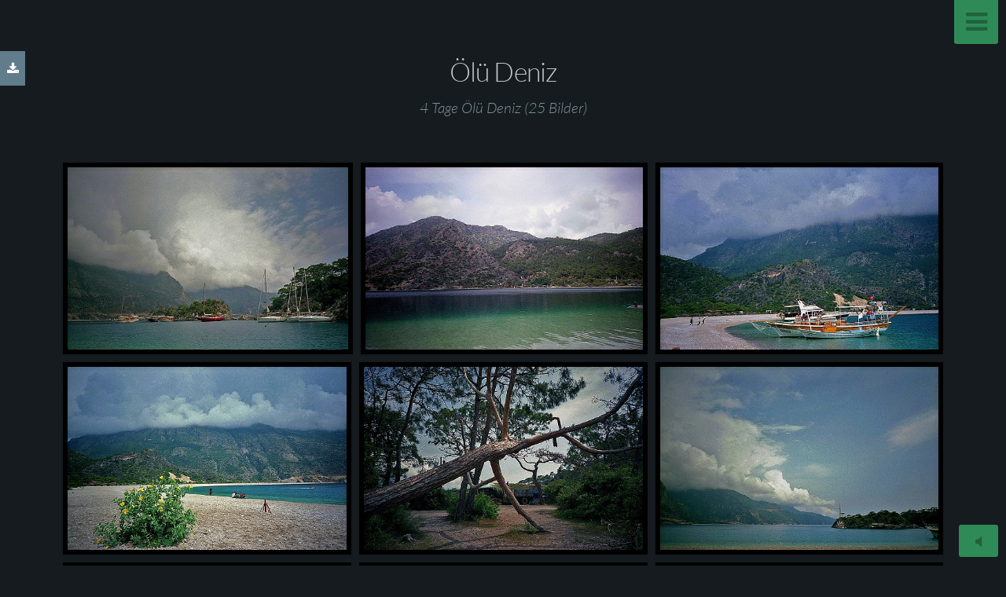

--- FILE ---
content_type: text/html; charset=utf-8
request_url: http://ber-hei.de/B/x3/Tuerkei/Oelue-Deniz/
body_size: 12423
content:
<!DOCTYPE html>
<!-- X3 website by www.photo.gallery -->
<html><head><meta charset="utf-8"><title>Ölü Deniz</title><meta name="description" content="4 Tage Ölü Deniz (25 Bilder)"><meta name="viewport" content="width=device-width, initial-scale=1, shrink-to-fit=no"><link rel="canonical" href="http://ber-hei.de/B/x3/Tuerkei/Oelue-Deniz/"><link rel="dns-prefetch" href="//auth.photo.gallery"><link rel="dns-prefetch" href="//cdn.jsdelivr.net"><meta property="og:title" content="Ölü Deniz"><meta property="og:description" content="4 Tage Ölü Deniz (25 Bilder)"><meta property="og:url" content="http://ber-hei.de/B/x3/Tuerkei/Oelue-Deniz/"><meta property="og:type" content="website"><meta property="og:updated_time" content="1597167219"><meta property="og:image" content="http://ber-hei.de/B/x3/content/5.Tuerkei/121.Oelue-Deniz/950425-009.jpg"><meta property="og:image:type" content="image/jpeg"><meta property="og:image:width" content="1280" /><meta property="og:image:height" content="853" /><link rel="icon" href="/B/x3/content/custom/favicon/favicon.png"><link href="http://ber-hei.de/B/x3/feed/" type="application/atom+xml" rel="alternate" title="Atom Feed"><script>
var css_counter = 0;
function imagevue_(){
	css_counter ++;
	if(css_counter === 1) imagevue();
};
function cssFail(){
	css_counter --;
	var l = document.createElement('link');
	l.onload = imagevue_;
	l.rel = 'stylesheet';
	l.id = 'twilight';
	l.href = '/B/x3/app/public/css/3.32.0/x3.skin.twilight.css';
	document.getElementsByTagName('head')[0].appendChild(l);
}
</script><link rel="stylesheet" id="twilight" href="https://cdn.jsdelivr.net/npm/x3.photo.gallery@3.32.0/css/x3.skin.twilight.css" onerror="cssFail();"><link rel="preconnect" href="https://fonts.bunny.net"><link rel="stylesheet" href="https://fonts.bunny.net/css?family=Lato:300,300i,400,400i"><style id="default-fonts"><!-- body,h1,h2,h3,h4,h5,h6 {font-family: "Helvetica Neue",Helvetica,Roboto,Arial,sans-serif;} --></style><style id="logo"><!-- .logo {font-size: 2.125em; padding: 1em 0; margin-top: 0em;}.logo > img {width: 230px; } --></style><style id="x3app"></style></head><body class="fa-loading initializing slidemenu twilight clear x3-page slug-oelue-deniz page-tuerkei-oelue-deniz" data-include=""><div class="x3-loader" title="loading"></div><div class="sb-site-container"><div><header class="header"><div class="nav-wrapper"><nav class="nav"><div class="logo-wrapper"></div><ul class="menu slim"><li class="has-dropdown"><a href="/B/x3/Bildersammlung/" class="needsclick node">Bildersammlung</a><ul class="dropdown"><li><a href="/B/x3/Bildersammlung/Jahr2025/" class="needsclick">Jahr 2025</a></li><li class="has-dropdown"><a href="/B/x3/Bildersammlung/Jahr2024/" class="needsclick node">Jahr 2024</a><ul class="dropdown"><li><a href="/B/x3/Bildersammlung/Jahr2024/Krokusse/" class="needsclick">08.03.2024 Krokusse</a></li></ul></li><li class="has-dropdown"><a href="/B/x3/Bildersammlung/Jahr2023/" class="needsclick node">Jahr 2023</a><ul class="dropdown"><li><a href="/B/x3/Bildersammlung/Jahr2023/Orchideenweg2/" class="needsclick">02.06.2023 Orchideenweg</a></li><li><a href="/B/x3/Bildersammlung/Jahr2023/Orchideenweg1/" class="needsclick">01.06.2023 Orchideenweg</a></li><li><a href="/B/x3/Bildersammlung/Jahr2023/Lillachtal/" class="needsclick">29.05.2023 Sinterterrassen Lillachtal</a></li></ul></li><li class="has-dropdown"><a href="/B/x3/Bildersammlung/Jahr2022/" class="needsclick node">Jahr 2022</a><ul class="dropdown"><li><a href="/B/x3/Bildersammlung/Jahr2022/Orchideenweg/" class="needsclick">30.05.2022 Orchideenweg Lichtenegg</a></li><li><a href="/B/x3/Bildersammlung/Jahr2022/Frauenschuh/" class="needsclick">16.05.2022 Langer Berg und Frauenschuh</a></li><li><a href="/B/x3/Bildersammlung/Jahr2022/Eisblüten/" class="needsclick">03.04.2022 Eisblüten in Mögeldorf</a></li><li><a href="/B/x3/Bildersammlung/Jahr2022/Märzenbecher/" class="needsclick">28.02.2022 Märzenbecher</a></li></ul></li></ul></li><li class="has-dropdown"><a href="/B/x3/MTG/" class="needsclick node">Maria-Theresia-Gymnasium</a><ul class="dropdown"><li class="has-dropdown"><a href="/B/x3/MTG/Klassentreffen/" class="needsclick node">Klassentreffen</a><ul class="dropdown"><li><a href="/B/x3/MTG/Klassentreffen/Treffen-2025-3/" class="needsclick">Klassentreffen 19.11.2025</a></li><li><a href="/B/x3/MTG/Klassentreffen/Treffen-2025-2/" class="needsclick">Klassentreffen 25.06.2025</a></li><li><a href="/B/x3/MTG/Klassentreffen/Treffen-2025-1/" class="needsclick">Klassentreffen 29.01.2025</a></li><li><a href="/B/x3/MTG/Klassentreffen/Treffen-2024-2/" class="needsclick">Klassentreffen 16.10.2024</a></li><li><a href="/B/x3/MTG/Klassentreffen/Treffen-2024-1/" class="needsclick">Klassentreffen 15.05.2024</a></li><li><a href="/B/x3/MTG/Klassentreffen/Treffen-2023-2/" class="needsclick">Klassentreffen 11.10.2023</a></li><li><a href="/B/x3/MTG/Klassentreffen/Treffen-2023-1/" class="needsclick">Klassentreffen 16.05.2023</a></li><li><a href="/B/x3/MTG/Klassentreffen/Treffen-2022-2/" class="needsclick">Klassentreffen 28.09.2022</a></li><li><a href="/B/x3/MTG/Klassentreffen/Treffen-2022-1/" class="needsclick">Klassentreffen 18.05.2022</a></li><li><a href="/B/x3/MTG/Klassentreffen/Treffen-2021-1/" class="needsclick">Klassentreffen 15.09.2021</a></li><li><a href="/B/x3/MTG/Klassentreffen/Treffen-2019-2/" class="needsclick">Klassentreffen 13.11.2019</a></li><li><a href="/B/x3/MTG/Klassentreffen/Treffen-2019-1/" class="needsclick">Klassentreffen 26.06.2019</a></li><li><a href="/B/x3/MTG/Klassentreffen/Treffen-2018-2/" class="needsclick">Klassentreffen 14.11.2018</a></li><li><a href="/B/x3/MTG/Klassentreffen/Treffen-2018-1/" class="needsclick">Klassentreffen 20.06.2018</a></li><li><a href="/B/x3/MTG/Klassentreffen/Treffen-2017-2/" class="needsclick">Klassentreffen 15.11.2017</a></li><li><a href="/B/x3/MTG/Klassentreffen/Treffen-2017-1/" class="needsclick">Klassentreffen 21.06.2017</a></li><li><a href="/B/x3/MTG/Klassentreffen/Treffen-2016-1/" class="needsclick">Klassentreffen 29.11.2016</a></li><li><a href="/B/x3/MTG/Klassentreffen/Treffen-2015-1/" class="needsclick">Klassentreffen 15.10.2015</a></li><li><a href="/B/x3/MTG/Klassentreffen/Treffen-2014-1/" class="needsclick">Klassentreffen 11.11.2014</a></li><li><a href="/B/x3/MTG/Klassentreffen/Treffen-2013-1/" class="needsclick">Klassentreffen 19.07.2013</a></li><li><a href="/B/x3/MTG/Klassentreffen/Treffen-2008-1/" class="needsclick">Klassentreffen 19.07.2008</a></li><li><a href="/B/x3/MTG/Klassentreffen/Treffen-1988-1/" class="needsclick">Klassentreffen 20.06.1988</a></li></ul></li><li class="has-dropdown"><a href="/B/x3/MTG/Klassenfotos/" class="needsclick node">Klassenfotos</a><ul class="dropdown"><li><a href="/B/x3/MTG/Klassenfotos/Gymnasium/" class="needsclick">Maria-Theresia-Gymnasium</a></li><li><a href="/B/x3/MTG/Klassenfotos/Volksschule/" class="needsclick">Volksschule Führichschule</a></li></ul></li><li><a href="/B/x3/MTG/Sonstige-Bilder/" class="needsclick">Sonstige Bilder</a></li></ul></li><li class="has-dropdown"><a href="/B/x3/Berge/" class="needsclick node">Berge</a><ul class="dropdown"><li><a href="/B/x3/Berge/T195208151/" class="needsclick">T195208151</a></li><li><a href="/B/x3/Berge/T195308011/" class="needsclick">T195308011</a></li><li><a href="/B/x3/Berge/T196710071/" class="needsclick">T196710071</a></li><li><a href="/B/x3/Berge/T196901041/" class="needsclick">T196901041</a></li><li><a href="/B/x3/Berge/T196901121/" class="needsclick">T196901121</a></li><li><a href="/B/x3/Berge/T196905101/" class="needsclick">T196905101</a></li><li><a href="/B/x3/Berge/T196906031/" class="needsclick">T196906031</a></li><li><a href="/B/x3/Berge/T196908151/" class="needsclick">T196908151</a></li><li><a href="/B/x3/Berge/T196908161/" class="needsclick">T196908161</a></li><li><a href="/B/x3/Berge/T196908171/" class="needsclick">T196908171</a></li><li><a href="/B/x3/Berge/T196908231/" class="needsclick">T196908231</a></li><li><a href="/B/x3/Berge/T197001021/" class="needsclick">T197001021</a></li><li><a href="/B/x3/Berge/T197001081/" class="needsclick">T197001081</a></li><li><a href="/B/x3/Berge/T197002041/" class="needsclick">T197002041</a></li><li><a href="/B/x3/Berge/T197004181/" class="needsclick">T197004181</a></li><li><a href="/B/x3/Berge/T197005091/" class="needsclick">T197005091</a></li><li><a href="/B/x3/Berge/T197005101/" class="needsclick">T197005101</a></li><li><a href="/B/x3/Berge/T197005281/" class="needsclick">T197005281</a></li><li><a href="/B/x3/Berge/T197006061/" class="needsclick">T197006061</a></li><li><a href="/B/x3/Berge/T197006131/" class="needsclick">T197006131</a></li><li><a href="/B/x3/Berge/T197006211/" class="needsclick">T197006211</a></li><li><a href="/B/x3/Berge/T197006221/" class="needsclick">T197006221</a></li><li><a href="/B/x3/Berge/T197007121/" class="needsclick">T197007121</a></li><li><a href="/B/x3/Berge/T197007251/" class="needsclick">T197007251</a></li><li><a href="/B/x3/Berge/T197008011/" class="needsclick">T197008011</a></li><li><a href="/B/x3/Berge/T197008081/" class="needsclick">T197008081</a></li><li><a href="/B/x3/Berge/T197008221/" class="needsclick">T197008221</a></li><li><a href="/B/x3/Berge/T197009051/" class="needsclick">T197009051</a></li><li><a href="/B/x3/Berge/T197009061/" class="needsclick">T197009061</a></li><li><a href="/B/x3/Berge/T197009071/" class="needsclick">T197009071</a></li><li><a href="/B/x3/Berge/T197009191/" class="needsclick">T197009191</a></li><li><a href="/B/x3/Berge/T197009261/" class="needsclick">T197009261</a></li><li><a href="/B/x3/Berge/T197010011/" class="needsclick">T197010011</a></li><li><a href="/B/x3/Berge/T197010021/" class="needsclick">T197010021</a></li><li><a href="/B/x3/Berge/T197010031/" class="needsclick">T197010031</a></li><li><a href="/B/x3/Berge/T197010051/" class="needsclick">T197010051</a></li><li><a href="/B/x3/Berge/T197010061/" class="needsclick">T197010061</a></li><li><a href="/B/x3/Berge/T197010071/" class="needsclick">T197010071</a></li><li><a href="/B/x3/Berge/T197012261/" class="needsclick">T197012261</a></li><li><a href="/B/x3/Berge/T197101021/" class="needsclick">T197101021</a></li><li><a href="/B/x3/Berge/T197101041/" class="needsclick">T197101041</a></li><li><a href="/B/x3/Berge/T197101101/" class="needsclick">T197101101</a></li><li><a href="/B/x3/Berge/T197101231/" class="needsclick">T197101231</a></li><li><a href="/B/x3/Berge/T197101311/" class="needsclick">T197101311</a></li><li><a href="/B/x3/Berge/T197103131/" class="needsclick">T197103131</a></li><li><a href="/B/x3/Berge/T197103291/" class="needsclick">T197103291</a></li><li><a href="/B/x3/Berge/T197103301/" class="needsclick">T197103301</a></li><li><a href="/B/x3/Berge/T197104011/" class="needsclick">T197104011</a></li><li><a href="/B/x3/Berge/T197104141/" class="needsclick">T197104141</a></li><li><a href="/B/x3/Berge/T197104171/" class="needsclick">T197104171</a></li><li><a href="/B/x3/Berge/T197104241/" class="needsclick">T197104241</a></li><li><a href="/B/x3/Berge/T197105011/" class="needsclick">T197105011</a></li><li><a href="/B/x3/Berge/T197105091/" class="needsclick">T197105091</a></li><li><a href="/B/x3/Berge/T197105201/" class="needsclick">T197105201</a></li><li><a href="/B/x3/Berge/T197105281/" class="needsclick">T197105281</a></li><li><a href="/B/x3/Berge/T197106021/" class="needsclick">T197106021</a></li><li><a href="/B/x3/Berge/T197106061/" class="needsclick">T197106061</a></li><li><a href="/B/x3/Berge/T197106101/" class="needsclick">T197106101</a></li><li><a href="/B/x3/Berge/T197106111/" class="needsclick">T197106111</a></li><li><a href="/B/x3/Berge/T197106251/" class="needsclick">T197106251</a></li><li><a href="/B/x3/Berge/T197107031/" class="needsclick">T197107031</a></li><li><a href="/B/x3/Berge/T197107091/" class="needsclick">T197107091</a></li><li><a href="/B/x3/Berge/T197107101/" class="needsclick">T197107101</a></li><li><a href="/B/x3/Berge/T197107211/" class="needsclick">T197107211</a></li><li><a href="/B/x3/Berge/T197107221/" class="needsclick">T197107221</a></li><li><a href="/B/x3/Berge/T197108051/" class="needsclick">T197108051</a></li><li><a href="/B/x3/Berge/T197108081/" class="needsclick">T197108081</a></li><li><a href="/B/x3/Berge/T197108091/" class="needsclick">T197108091</a></li><li><a href="/B/x3/Berge/T197108101/" class="needsclick">T197108101</a></li><li><a href="/B/x3/Berge/T197108151/" class="needsclick">T197108151</a></li><li><a href="/B/x3/Berge/T197109111/" class="needsclick">T197109111</a></li><li><a href="/B/x3/Berge/T197110021/" class="needsclick">T197110021</a></li><li><a href="/B/x3/Berge/T197110031/" class="needsclick">T197110031</a></li><li><a href="/B/x3/Berge/T197110041/" class="needsclick">T197110041</a></li><li><a href="/B/x3/Berge/T197110051/" class="needsclick">T197110051</a></li><li><a href="/B/x3/Berge/T197110171/" class="needsclick">T197110171</a></li><li><a href="/B/x3/Berge/T197110231/" class="needsclick">T197110231</a></li><li><a href="/B/x3/Berge/T197110301/" class="needsclick">T197110301</a></li><li><a href="/B/x3/Berge/T197112191/" class="needsclick">T197112191</a></li><li><a href="/B/x3/Berge/T197112261/" class="needsclick">T197112261</a></li><li><a href="/B/x3/Berge/T197201161/" class="needsclick">T197201161</a></li><li><a href="/B/x3/Berge/T197201301/" class="needsclick">T197201301</a></li><li><a href="/B/x3/Berge/T197202031/" class="needsclick">T197202031</a></li><li><a href="/B/x3/Berge/T197202061/" class="needsclick">T197202061</a></li><li><a href="/B/x3/Berge/T197202131/" class="needsclick">T197202131</a></li><li><a href="/B/x3/Berge/T197202201/" class="needsclick">T197202201</a></li><li><a href="/B/x3/Berge/T197202271/" class="needsclick">T197202271</a></li><li><a href="/B/x3/Berge/T197203051/" class="needsclick">T197203051</a></li><li><a href="/B/x3/Berge/T197203201/" class="needsclick">T197203201</a></li><li><a href="/B/x3/Berge/T197203211/" class="needsclick">T197203211</a></li><li><a href="/B/x3/Berge/T197203221/" class="needsclick">T197203221</a></li><li><a href="/B/x3/Berge/T197203231/" class="needsclick">T197203231</a></li><li><a href="/B/x3/Berge/T197203241/" class="needsclick">T197203241</a></li><li><a href="/B/x3/Berge/T197203251/" class="needsclick">T197203251</a></li><li><a href="/B/x3/Berge/T197204141/" class="needsclick">T197204141</a></li><li><a href="/B/x3/Berge/T197205231/" class="needsclick">T197205231</a></li><li><a href="/B/x3/Berge/T197205281/" class="needsclick">T197205281</a></li><li><a href="/B/x3/Berge/T197206031/" class="needsclick">T197206031</a></li><li><a href="/B/x3/Berge/T197206041/" class="needsclick">T197206041</a></li><li><a href="/B/x3/Berge/T197206101/" class="needsclick">T197206101</a></li><li><a href="/B/x3/Berge/T197206251/" class="needsclick">T197206251</a></li><li><a href="/B/x3/Berge/T197207061/" class="needsclick">T197207061</a></li><li><a href="/B/x3/Berge/T197207081/" class="needsclick">T197207081</a></li><li><a href="/B/x3/Berge/T197207171/" class="needsclick">T197207171</a></li><li><a href="/B/x3/Berge/T197207241/" class="needsclick">T197207241</a></li><li><a href="/B/x3/Berge/T197208081/" class="needsclick">T197208081</a></li><li><a href="/B/x3/Berge/T197208301/" class="needsclick">T197208301</a></li><li><a href="/B/x3/Berge/T197209051/" class="needsclick">T197209051</a></li><li><a href="/B/x3/Berge/T197209101/" class="needsclick">T197209101</a></li><li><a href="/B/x3/Berge/T197210141/" class="needsclick">T197210141</a></li><li><a href="/B/x3/Berge/T197211011/" class="needsclick">T197211011</a></li><li><a href="/B/x3/Berge/T197211271/" class="needsclick">T197211271</a></li><li><a href="/B/x3/Berge/T197212011/" class="needsclick">T197212011</a></li><li><a href="/B/x3/Berge/T197212121/" class="needsclick">T197212121</a></li><li><a href="/B/x3/Berge/T197212171/" class="needsclick">T197212171</a></li><li><a href="/B/x3/Berge/T197212221/" class="needsclick">T197212221</a></li><li><a href="/B/x3/Berge/T197301021/" class="needsclick">T197301021</a></li><li><a href="/B/x3/Berge/T197301131/" class="needsclick">T197301131</a></li><li><a href="/B/x3/Berge/T197301261/" class="needsclick">T197301261</a></li><li><a href="/B/x3/Berge/T197302051/" class="needsclick">T197302051</a></li><li><a href="/B/x3/Berge/T197302111/" class="needsclick">T197302111</a></li><li><a href="/B/x3/Berge/T197302121/" class="needsclick">T197302121</a></li><li><a href="/B/x3/Berge/T197302131/" class="needsclick">T197302131</a></li><li><a href="/B/x3/Berge/T197302141/" class="needsclick">T197302141</a></li><li><a href="/B/x3/Berge/T197302151/" class="needsclick">T197302151</a></li><li><a href="/B/x3/Berge/T197302161/" class="needsclick">T197302161</a></li><li><a href="/B/x3/Berge/T197302171/" class="needsclick">T197302171</a></li><li><a href="/B/x3/Berge/T197303101/" class="needsclick">T197303101</a></li><li><a href="/B/x3/Berge/T197306021/" class="needsclick">T197306021</a></li><li><a href="/B/x3/Berge/T197306261/" class="needsclick">T197306261</a></li><li><a href="/B/x3/Berge/T197307141/" class="needsclick">T197307141</a></li><li><a href="/B/x3/Berge/T197308111/" class="needsclick">T197308111</a></li><li><a href="/B/x3/Berge/T197308251/" class="needsclick">T197308251</a></li><li><a href="/B/x3/Berge/T197309021/" class="needsclick">T197309021</a></li><li><a href="/B/x3/Berge/T197309031/" class="needsclick">T197309031</a></li><li><a href="/B/x3/Berge/T197309041/" class="needsclick">T197309041</a></li><li><a href="/B/x3/Berge/T197309051/" class="needsclick">T197309051</a></li><li><a href="/B/x3/Berge/T197310071/" class="needsclick">T197310071</a></li><li><a href="/B/x3/Berge/T197310281/" class="needsclick">T197310281</a></li><li><a href="/B/x3/Berge/T197311011/" class="needsclick">T197311011</a></li><li><a href="/B/x3/Berge/T197311231/" class="needsclick">T197311231</a></li><li><a href="/B/x3/Berge/T197312081/" class="needsclick">T197312081</a></li><li><a href="/B/x3/Berge/T197312151/" class="needsclick">T197312151</a></li><li><a href="/B/x3/Berge/T197312261/" class="needsclick">T197312261</a></li><li><a href="/B/x3/Berge/T197312281/" class="needsclick">T197312281</a></li><li><a href="/B/x3/Berge/T197312291/" class="needsclick">T197312291</a></li><li><a href="/B/x3/Berge/T197312301/" class="needsclick">T197312301</a></li><li><a href="/B/x3/Berge/T197401261/" class="needsclick">T197401261</a></li><li><a href="/B/x3/Berge/T197402031/" class="needsclick">T197402031</a></li><li><a href="/B/x3/Berge/T197403231/" class="needsclick">T197403231</a></li><li><a href="/B/x3/Berge/T197403241/" class="needsclick">T197403241</a></li><li><a href="/B/x3/Berge/T197404061/" class="needsclick">T197404061</a></li><li><a href="/B/x3/Berge/T197404121/" class="needsclick">T197404121</a></li><li><a href="/B/x3/Berge/T197404141/" class="needsclick">T197404141</a></li><li><a href="/B/x3/Berge/T197404151/" class="needsclick">T197404151</a></li><li><a href="/B/x3/Berge/T197404201/" class="needsclick">T197404201</a></li><li><a href="/B/x3/Berge/T197405181/" class="needsclick">T197405181</a></li><li><a href="/B/x3/Berge/T197406081/" class="needsclick">T197406081</a></li><li><a href="/B/x3/Berge/T197406161/" class="needsclick">T197406161</a></li><li><a href="/B/x3/Berge/T197406221/" class="needsclick">T197406221</a></li><li><a href="/B/x3/Berge/T197407061/" class="needsclick">T197407061</a></li><li><a href="/B/x3/Berge/T197408311/" class="needsclick">T197408311</a></li><li><a href="/B/x3/Berge/T197410121/" class="needsclick">T197410121</a></li><li><a href="/B/x3/Berge/T197410181/" class="needsclick">T197410181</a></li><li><a href="/B/x3/Berge/T197410191/" class="needsclick">T197410191</a></li><li><a href="/B/x3/Berge/T197410221/" class="needsclick">T197410221</a></li><li><a href="/B/x3/Berge/T197411241/" class="needsclick">T197411241</a></li><li><a href="/B/x3/Berge/T197412291/" class="needsclick">T197412291</a></li><li><a href="/B/x3/Berge/T197501111/" class="needsclick">T197501111</a></li><li><a href="/B/x3/Berge/T197501121/" class="needsclick">T197501121</a></li><li><a href="/B/x3/Berge/T197502021/" class="needsclick">T197502021</a></li><li><a href="/B/x3/Berge/T197503011/" class="needsclick">T197503011</a></li><li><a href="/B/x3/Berge/T197503161/" class="needsclick">T197503161</a></li><li><a href="/B/x3/Berge/T197504271/" class="needsclick">T197504271</a></li><li><a href="/B/x3/Berge/T197505111/" class="needsclick">T197505111</a></li><li><a href="/B/x3/Berge/T197505181/" class="needsclick">T197505181</a></li><li><a href="/B/x3/Berge/T197506211/" class="needsclick">T197506211</a></li><li><a href="/B/x3/Berge/T197506221/" class="needsclick">T197506221</a></li><li><a href="/B/x3/Berge/T197507131/" class="needsclick">T197507131</a></li><li><a href="/B/x3/Berge/T197507271/" class="needsclick">T197507271</a></li><li><a href="/B/x3/Berge/T197508091/" class="needsclick">T197508091</a></li><li><a href="/B/x3/Berge/T197509131/" class="needsclick">T197509131</a></li><li><a href="/B/x3/Berge/T197509211/" class="needsclick">T197509211</a></li><li><a href="/B/x3/Berge/T197509271/" class="needsclick">T197509271</a></li><li><a href="/B/x3/Berge/T197510251/" class="needsclick">T197510251</a></li><li><a href="/B/x3/Berge/T197512311/" class="needsclick">T197512311</a></li><li><a href="/B/x3/Berge/T197601011/" class="needsclick">T197601011</a></li><li><a href="/B/x3/Berge/T197601021/" class="needsclick">T197601021</a></li><li><a href="/B/x3/Berge/T197601031/" class="needsclick">T197601031</a></li><li><a href="/B/x3/Berge/T197601041/" class="needsclick">T197601041</a></li><li><a href="/B/x3/Berge/T197601051/" class="needsclick">T197601051</a></li><li><a href="/B/x3/Berge/T197601241/" class="needsclick">T197601241</a></li><li><a href="/B/x3/Berge/T197602211/" class="needsclick">T197602211</a></li><li><a href="/B/x3/Berge/T197602281/" class="needsclick">T197602281</a></li><li><a href="/B/x3/Berge/T197603021/" class="needsclick">T197603021</a></li><li><a href="/B/x3/Berge/T197603211/" class="needsclick">T197603211</a></li><li><a href="/B/x3/Berge/T197604051/" class="needsclick">T197604051</a></li><li><a href="/B/x3/Berge/T197604061/" class="needsclick">T197604061</a></li><li><a href="/B/x3/Berge/T197604071/" class="needsclick">T197604071</a></li><li><a href="/B/x3/Berge/T197604081/" class="needsclick">T197604081</a></li><li><a href="/B/x3/Berge/T197604091/" class="needsclick">T197604091</a></li><li><a href="/B/x3/Berge/T197604101/" class="needsclick">T197604101</a></li><li><a href="/B/x3/Berge/T197604221/" class="needsclick">T197604221</a></li><li><a href="/B/x3/Berge/T197605081/" class="needsclick">T197605081</a></li><li><a href="/B/x3/Berge/T197605141/" class="needsclick">T197605141</a></li><li><a href="/B/x3/Berge/T197605151/" class="needsclick">T197605151</a></li><li><a href="/B/x3/Berge/T197605161/" class="needsclick">T197605161</a></li><li><a href="/B/x3/Berge/T197605171/" class="needsclick">T197605171</a></li><li><a href="/B/x3/Berge/T197606121/" class="needsclick">T197606121</a></li><li><a href="/B/x3/Berge/T197606141/" class="needsclick">T197606141</a></li><li><a href="/B/x3/Berge/T197607181/" class="needsclick">T197607181</a></li><li><a href="/B/x3/Berge/T197607311/" class="needsclick">T197607311</a></li><li><a href="/B/x3/Berge/T197608291/" class="needsclick">T197608291</a></li><li><a href="/B/x3/Berge/T197609111/" class="needsclick">T197609111</a></li><li><a href="/B/x3/Berge/T197609121/" class="needsclick">T197609121</a></li><li><a href="/B/x3/Berge/T197609231/" class="needsclick">T197609231</a></li><li><a href="/B/x3/Berge/T197609241/" class="needsclick">T197609241</a></li><li><a href="/B/x3/Berge/T197609271/" class="needsclick">T197609271</a></li><li><a href="/B/x3/Berge/T197609281/" class="needsclick">T197609281</a></li><li><a href="/B/x3/Berge/T197609291/" class="needsclick">T197609291</a></li><li><a href="/B/x3/Berge/T197609301/" class="needsclick">T197609301</a></li><li><a href="/B/x3/Berge/T197610011/" class="needsclick">T197610011</a></li><li><a href="/B/x3/Berge/T197610021/" class="needsclick">T197610021</a></li><li><a href="/B/x3/Berge/T197610091/" class="needsclick">T197610091</a></li><li><a href="/B/x3/Berge/T197610161/" class="needsclick">T197610161</a></li><li><a href="/B/x3/Berge/T197610171/" class="needsclick">T197610171</a></li><li><a href="/B/x3/Berge/T197610301/" class="needsclick">T197610301</a></li><li><a href="/B/x3/Berge/T197610311/" class="needsclick">T197610311</a></li><li><a href="/B/x3/Berge/T197611271/" class="needsclick">T197611271</a></li><li><a href="/B/x3/Berge/T197611281/" class="needsclick">T197611281</a></li><li><a href="/B/x3/Berge/T197612241/" class="needsclick">T197612241</a></li><li><a href="/B/x3/Berge/T197612251/" class="needsclick">T197612251</a></li><li><a href="/B/x3/Berge/T197612261/" class="needsclick">T197612261</a></li><li><a href="/B/x3/Berge/T197701011/" class="needsclick">T197701011</a></li><li><a href="/B/x3/Berge/T197701061/" class="needsclick">T197701061</a></li><li><a href="/B/x3/Berge/T197701071/" class="needsclick">T197701071</a></li><li><a href="/B/x3/Berge/T197702191/" class="needsclick">T197702191</a></li><li><a href="/B/x3/Berge/T197702221/" class="needsclick">T197702221</a></li><li><a href="/B/x3/Berge/T197703261/" class="needsclick">T197703261</a></li><li><a href="/B/x3/Berge/T197703271/" class="needsclick">T197703271</a></li><li><a href="/B/x3/Berge/T197703281/" class="needsclick">T197703281</a></li><li><a href="/B/x3/Berge/T197703291/" class="needsclick">T197703291</a></li><li><a href="/B/x3/Berge/T197703301/" class="needsclick">T197703301</a></li><li><a href="/B/x3/Berge/T197703311/" class="needsclick">T197703311</a></li><li><a href="/B/x3/Berge/T197704011/" class="needsclick">T197704011</a></li><li><a href="/B/x3/Berge/T197704021/" class="needsclick">T197704021</a></li><li><a href="/B/x3/Berge/T197704031/" class="needsclick">T197704031</a></li><li><a href="/B/x3/Berge/T197704301/" class="needsclick">T197704301</a></li><li><a href="/B/x3/Berge/T197705191/" class="needsclick">T197705191</a></li><li><a href="/B/x3/Berge/T197705281/" class="needsclick">T197705281</a></li><li><a href="/B/x3/Berge/T197705291/" class="needsclick">T197705291</a></li><li><a href="/B/x3/Berge/T197707021/" class="needsclick">T197707021</a></li><li><a href="/B/x3/Berge/T197707031/" class="needsclick">T197707031</a></li><li><a href="/B/x3/Berge/T197707231/" class="needsclick">T197707231</a></li><li><a href="/B/x3/Berge/T197707301/" class="needsclick">T197707301</a></li><li><a href="/B/x3/Berge/T197708061/" class="needsclick">T197708061</a></li><li><a href="/B/x3/Berge/T197708071/" class="needsclick">T197708071</a></li><li><a href="/B/x3/Berge/T197708131/" class="needsclick">T197708131</a></li><li><a href="/B/x3/Berge/T197708141/" class="needsclick">T197708141</a></li><li><a href="/B/x3/Berge/T197708151/" class="needsclick">T197708151</a></li><li><a href="/B/x3/Berge/T197709031/" class="needsclick">T197709031</a></li><li><a href="/B/x3/Berge/T197709041/" class="needsclick">T197709041</a></li><li><a href="/B/x3/Berge/T197709101/" class="needsclick">T197709101</a></li><li><a href="/B/x3/Berge/T197709241/" class="needsclick">T197709241</a></li><li><a href="/B/x3/Berge/T197710161/" class="needsclick">T197710161</a></li><li><a href="/B/x3/Berge/T197710231/" class="needsclick">T197710231</a></li><li><a href="/B/x3/Berge/T197801061/" class="needsclick">T197801061</a></li><li><a href="/B/x3/Berge/T197801071/" class="needsclick">T197801071</a></li><li><a href="/B/x3/Berge/T197801081/" class="needsclick">T197801081</a></li><li><a href="/B/x3/Berge/T197802071/" class="needsclick">T197802071</a></li><li><a href="/B/x3/Berge/T197802111/" class="needsclick">T197802111</a></li><li><a href="/B/x3/Berge/T197803051/" class="needsclick">T197803051</a></li><li><a href="/B/x3/Berge/T197803061/" class="needsclick">T197803061</a></li><li><a href="/B/x3/Berge/T197803071/" class="needsclick">T197803071</a></li><li><a href="/B/x3/Berge/T197803081/" class="needsclick">T197803081</a></li><li><a href="/B/x3/Berge/T197803101/" class="needsclick">T197803101</a></li><li><a href="/B/x3/Berge/T197803121/" class="needsclick">T197803121</a></li><li><a href="/B/x3/Berge/T197803151/" class="needsclick">T197803151</a></li><li><a href="/B/x3/Berge/T197803161/" class="needsclick">T197803161</a></li><li><a href="/B/x3/Berge/T197803171/" class="needsclick">T197803171</a></li><li><a href="/B/x3/Berge/T197803181/" class="needsclick">T197803181</a></li><li><a href="/B/x3/Berge/T197804091/" class="needsclick">T197804091</a></li><li><a href="/B/x3/Berge/T197804231/" class="needsclick">T197804231</a></li><li><a href="/B/x3/Berge/T197808271/" class="needsclick">T197808271</a></li><li><a href="/B/x3/Berge/T197809161/" class="needsclick">T197809161</a></li><li><a href="/B/x3/Berge/T197810281/" class="needsclick">T197810281</a></li><li><a href="/B/x3/Berge/T197810291/" class="needsclick">T197810291</a></li><li><a href="/B/x3/Berge/T197811041/" class="needsclick">T197811041</a></li><li><a href="/B/x3/Berge/T197811111/" class="needsclick">T197811111</a></li><li><a href="/B/x3/Berge/T197811121/" class="needsclick">T197811121</a></li><li><a href="/B/x3/Berge/T197902041/" class="needsclick">T197902041</a></li><li><a href="/B/x3/Berge/T197902171/" class="needsclick">T197902171</a></li><li><a href="/B/x3/Berge/T197902191/" class="needsclick">T197902191</a></li><li><a href="/B/x3/Berge/T197903311/" class="needsclick">T197903311</a></li><li><a href="/B/x3/Berge/T197904011/" class="needsclick">T197904011</a></li><li><a href="/B/x3/Berge/T197904021/" class="needsclick">T197904021</a></li><li><a href="/B/x3/Berge/T197904031/" class="needsclick">T197904031</a></li><li><a href="/B/x3/Berge/T197904041/" class="needsclick">T197904041</a></li><li><a href="/B/x3/Berge/T197904141/" class="needsclick">T197904141</a></li><li><a href="/B/x3/Berge/T197904161/" class="needsclick">T197904161</a></li><li><a href="/B/x3/Berge/T197905241/" class="needsclick">T197905241</a></li><li><a href="/B/x3/Berge/T197905261/" class="needsclick">T197905261</a></li><li><a href="/B/x3/Berge/T197906031/" class="needsclick">T197906031</a></li><li><a href="/B/x3/Berge/T197906101/" class="needsclick">T197906101</a></li><li><a href="/B/x3/Berge/T197906111/" class="needsclick">T197906111</a></li><li><a href="/B/x3/Berge/T197906121/" class="needsclick">T197906121</a></li><li><a href="/B/x3/Berge/T197906131/" class="needsclick">T197906131</a></li><li><a href="/B/x3/Berge/T197909011/" class="needsclick">T197909011</a></li><li><a href="/B/x3/Berge/T197909021/" class="needsclick">T197909021</a></li><li><a href="/B/x3/Berge/T197909031/" class="needsclick">T197909031</a></li><li><a href="/B/x3/Berge/T197909041/" class="needsclick">T197909041</a></li><li><a href="/B/x3/Berge/T197909051/" class="needsclick">T197909051</a></li><li><a href="/B/x3/Berge/T197909061/" class="needsclick">T197909061</a></li><li><a href="/B/x3/Berge/T197909071/" class="needsclick">T197909071</a></li><li><a href="/B/x3/Berge/T197909081/" class="needsclick">T197909081</a></li><li><a href="/B/x3/Berge/T197909091/" class="needsclick">T197909091</a></li><li><a href="/B/x3/Berge/T197909111/" class="needsclick">T197909111</a></li><li><a href="/B/x3/Berge/T197909131/" class="needsclick">T197909131</a></li><li><a href="/B/x3/Berge/T197909141/" class="needsclick">T197909141</a></li><li><a href="/B/x3/Berge/T197909161/" class="needsclick">T197909161</a></li><li><a href="/B/x3/Berge/T197909171/" class="needsclick">T197909171</a></li><li><a href="/B/x3/Berge/T197909181/" class="needsclick">T197909181</a></li><li><a href="/B/x3/Berge/T197909191/" class="needsclick">T197909191</a></li><li><a href="/B/x3/Berge/T197909201/" class="needsclick">T197909201</a></li><li><a href="/B/x3/Berge/T197910201/" class="needsclick">T197910201</a></li><li><a href="/B/x3/Berge/T197910211/" class="needsclick">T197910211</a></li><li><a href="/B/x3/Berge/T198003221/" class="needsclick">T198003221</a></li><li><a href="/B/x3/Berge/T198006031/" class="needsclick">T198006031</a></li><li><a href="/B/x3/Berge/T198006041/" class="needsclick">T198006041</a></li><li><a href="/B/x3/Berge/T198006051/" class="needsclick">T198006051</a></li><li><a href="/B/x3/Berge/T198006061/" class="needsclick">T198006061</a></li><li><a href="/B/x3/Berge/T198008221/" class="needsclick">T198008221</a></li><li><a href="/B/x3/Berge/T198008231/" class="needsclick">T198008231</a></li><li><a href="/B/x3/Berge/T198008241/" class="needsclick">T198008241</a></li><li><a href="/B/x3/Berge/T198008311/" class="needsclick">T198008311</a></li><li><a href="/B/x3/Berge/T198101051/" class="needsclick">T198101051</a></li><li><a href="/B/x3/Berge/T198106141/" class="needsclick">T198106141</a></li><li><a href="/B/x3/Berge/T198106151/" class="needsclick">T198106151</a></li><li><a href="/B/x3/Berge/T198106161/" class="needsclick">T198106161</a></li><li><a href="/B/x3/Berge/T198106191/" class="needsclick">T198106191</a></li><li><a href="/B/x3/Berge/T198106201/" class="needsclick">T198106201</a></li><li><a href="/B/x3/Berge/T198107041/" class="needsclick">T198107041</a></li><li><a href="/B/x3/Berge/T198107051/" class="needsclick">T198107051</a></li><li><a href="/B/x3/Berge/T198204051/" class="needsclick">T198204051</a></li><li><a href="/B/x3/Berge/T198204061/" class="needsclick">T198204061</a></li><li><a href="/B/x3/Berge/T198205221/" class="needsclick">T198205221</a></li><li><a href="/B/x3/Berge/T198205301/" class="needsclick">T198205301</a></li><li><a href="/B/x3/Berge/T198205311/" class="needsclick">T198205311</a></li><li><a href="/B/x3/Berge/T198206021/" class="needsclick">T198206021</a></li><li><a href="/B/x3/Berge/T198209181/" class="needsclick">T198209181</a></li><li><a href="/B/x3/Berge/T198209191/" class="needsclick">T198209191</a></li><li><a href="/B/x3/Berge/T198209201/" class="needsclick">T198209201</a></li><li><a href="/B/x3/Berge/T198209211/" class="needsclick">T198209211</a></li><li><a href="/B/x3/Berge/T198509131/" class="needsclick">T198509131</a></li><li><a href="/B/x3/Berge/T198509141/" class="needsclick">T198509141</a></li><li><a href="/B/x3/Berge/T198509151/" class="needsclick">T198509151</a></li><li><a href="/B/x3/Berge/T199004131/" class="needsclick">T199004131</a></li><li><a href="/B/x3/Berge/T199004161/" class="needsclick">T199004161</a></li><li><a href="/B/x3/Berge/T199004171/" class="needsclick">T199004171</a></li><li><a href="/B/x3/Berge/T199012261/" class="needsclick">T199012261</a></li><li><a href="/B/x3/Berge/T199012271/" class="needsclick">T199012271</a></li><li><a href="/B/x3/Berge/T199012281/" class="needsclick">T199012281</a></li><li><a href="/B/x3/Berge/T199012301/" class="needsclick">T199012301</a></li><li><a href="/B/x3/Berge/T199012311/" class="needsclick">T199012311</a></li><li><a href="/B/x3/Berge/T199202061/" class="needsclick">T199202061</a></li><li><a href="/B/x3/Berge/T199704041/" class="needsclick">T199704041</a></li><li><a href="/B/x3/Berge/T199804011/" class="needsclick">T199804011</a></li><li><a href="/B/x3/Berge/T199907291/" class="needsclick">T199907291</a></li><li><a href="/B/x3/Berge/T200308311/" class="needsclick">T200308311</a></li><li><a href="/B/x3/Berge/T200309011/" class="needsclick">T200309011</a></li><li><a href="/B/x3/Berge/T200309021/" class="needsclick">T200309021</a></li><li><a href="/B/x3/Berge/T200309031/" class="needsclick">T200309031</a></li><li><a href="/B/x3/Berge/T200309041/" class="needsclick">T200309041</a></li><li><a href="/B/x3/Berge/T200309051/" class="needsclick">T200309051</a></li><li><a href="/B/x3/Berge/T200309061/" class="needsclick">T200309061</a></li><li><a href="/B/x3/Berge/T200309071/" class="needsclick">T200309071</a></li><li><a href="/B/x3/Berge/T200408251/" class="needsclick">T200408251</a></li><li><a href="/B/x3/Berge/T200408271/" class="needsclick">T200408271</a></li><li><a href="/B/x3/Berge/T200408281/" class="needsclick">T200408281</a></li><li><a href="/B/x3/Berge/T200606091/" class="needsclick">T200606091</a></li><li><a href="/B/x3/Berge/T200609041/" class="needsclick">T200609041</a></li><li><a href="/B/x3/Berge/T200609051/" class="needsclick">T200609051</a></li><li><a href="/B/x3/Berge/T200609061/" class="needsclick">T200609061</a></li><li><a href="/B/x3/Berge/T200609071/" class="needsclick">T200609071</a></li><li><a href="/B/x3/Berge/T200609081/" class="needsclick">T200609081</a></li><li><a href="/B/x3/Berge/T200609091/" class="needsclick">T200609091</a></li><li><a href="/B/x3/Berge/T200609101/" class="needsclick">T200609101</a></li><li><a href="/B/x3/Berge/T200609111/" class="needsclick">T200609111</a></li><li><a href="/B/x3/Berge/T200609121/" class="needsclick">T200609121</a></li><li><a href="/B/x3/Berge/T200609131/" class="needsclick">T200609131</a></li><li><a href="/B/x3/Berge/T200609141/" class="needsclick">T200609141</a></li><li><a href="/B/x3/Berge/T200609151/" class="needsclick">T200609151</a></li><li><a href="/B/x3/Berge/T200609161/" class="needsclick">T200609161</a></li><li><a href="/B/x3/Berge/T200708151/" class="needsclick">T200708151</a></li><li><a href="/B/x3/Berge/T200708161/" class="needsclick">T200708161</a></li><li><a href="/B/x3/Berge/T200708171/" class="needsclick">T200708171</a></li><li><a href="/B/x3/Berge/T200708181/" class="needsclick">T200708181</a></li><li><a href="/B/x3/Berge/T200708191/" class="needsclick">T200708191</a></li><li><a href="/B/x3/Berge/T200708201/" class="needsclick">T200708201</a></li><li><a href="/B/x3/Berge/T200708211/" class="needsclick">T200708211</a></li><li><a href="/B/x3/Berge/T200708221/" class="needsclick">T200708221</a></li><li><a href="/B/x3/Berge/T200708231/" class="needsclick">T200708231</a></li><li><a href="/B/x3/Berge/T200708241/" class="needsclick">T200708241</a></li><li><a href="/B/x3/Berge/T200708251/" class="needsclick">T200708251</a></li><li><a href="/B/x3/Berge/T200708261/" class="needsclick">T200708261</a></li><li><a href="/B/x3/Berge/T200708271/" class="needsclick">T200708271</a></li><li><a href="/B/x3/Berge/T200806021/" class="needsclick">T200806021</a></li><li><a href="/B/x3/Berge/T200808111/" class="needsclick">T200808111</a></li><li><a href="/B/x3/Berge/T200810131/" class="needsclick">T200810131</a></li><li><a href="/B/x3/Berge/T200810201/" class="needsclick">T200810201</a></li><li><a href="/B/x3/Berge/T200906291/" class="needsclick">T200906291</a></li><li><a href="/B/x3/Berge/T200906301/" class="needsclick">T200906301</a></li><li><a href="/B/x3/Berge/T200907011/" class="needsclick">T200907011</a></li><li><a href="/B/x3/Berge/T200907021/" class="needsclick">T200907021</a></li><li><a href="/B/x3/Berge/T200907031/" class="needsclick">T200907031</a></li><li><a href="/B/x3/Berge/T200907041/" class="needsclick">T200907041</a></li><li><a href="/B/x3/Berge/T200907051/" class="needsclick">T200907051</a></li><li><a href="/B/x3/Berge/T200907061/" class="needsclick">T200907061</a></li><li><a href="/B/x3/Berge/T200907071/" class="needsclick">T200907071</a></li><li><a href="/B/x3/Berge/T200907081/" class="needsclick">T200907081</a></li><li><a href="/B/x3/Berge/T200907091/" class="needsclick">T200907091</a></li><li><a href="/B/x3/Berge/T200907101/" class="needsclick">T200907101</a></li><li><a href="/B/x3/Berge/T200907111/" class="needsclick">T200907111</a></li><li><a href="/B/x3/Berge/T200909201/" class="needsclick">T200909201</a></li><li><a href="/B/x3/Berge/T200909211/" class="needsclick">T200909211</a></li><li><a href="/B/x3/Berge/T200909221/" class="needsclick">T200909221</a></li><li><a href="/B/x3/Berge/T200909231/" class="needsclick">T200909231</a></li><li><a href="/B/x3/Berge/T200909241/" class="needsclick">T200909241</a></li><li><a href="/B/x3/Berge/T200909261/" class="needsclick">T200909261</a></li><li><a href="/B/x3/Berge/T200909271/" class="needsclick">T200909271</a></li><li><a href="/B/x3/Berge/T201007041/" class="needsclick">T201007041</a></li><li><a href="/B/x3/Berge/T201007051/" class="needsclick">T201007051</a></li><li><a href="/B/x3/Berge/T201007061/" class="needsclick">T201007061</a></li><li><a href="/B/x3/Berge/T201007071/" class="needsclick">T201007071</a></li><li><a href="/B/x3/Berge/T201007081/" class="needsclick">T201007081</a></li><li><a href="/B/x3/Berge/T201007091/" class="needsclick">T201007091</a></li><li><a href="/B/x3/Berge/T201007101/" class="needsclick">T201007101</a></li><li><a href="/B/x3/Berge/T201007111/" class="needsclick">T201007111</a></li><li><a href="/B/x3/Berge/T201107071/" class="needsclick">T201107071</a></li><li><a href="/B/x3/Berge/T201108111/" class="needsclick">T201108111</a></li><li><a href="/B/x3/Berge/T201109231/" class="needsclick">T201109231</a></li><li><a href="/B/x3/Berge/T201109261/" class="needsclick">T201109261</a></li><li><a href="/B/x3/Berge/T201308181/" class="needsclick">T201308181</a></li><li><a href="/B/x3/Berge/T201308201/" class="needsclick">T201308201</a></li><li><a href="/B/x3/Berge/T201308211/" class="needsclick">T201308211</a></li><li><a href="/B/x3/Berge/T201308221/" class="needsclick">T201308221</a></li><li><a href="/B/x3/Berge/T201308231/" class="needsclick">T201308231</a></li><li><a href="/B/x3/Berge/T201308241/" class="needsclick">T201308241</a></li><li><a href="/B/x3/Berge/T201708211/" class="needsclick">T201708211</a></li><li><a href="/B/x3/Berge/T201708221/" class="needsclick">T201708221</a></li><li><a href="/B/x3/Berge/T201708231/" class="needsclick">T201708231</a></li><li><a href="/B/x3/Berge/T201708241/" class="needsclick">T201708241</a></li><li><a href="/B/x3/Berge/T201708251/" class="needsclick">T201708251</a></li><li><a href="/B/x3/Berge/T201708261/" class="needsclick">T201708261</a></li><li><a href="/B/x3/Berge/T201909191/" class="needsclick">T201909191</a></li><li><a href="/B/x3/Berge/T201909201/" class="needsclick">T201909201</a></li><li><a href="/B/x3/Berge/T201909211/" class="needsclick">T201909211</a></li><li><a href="/B/x3/Berge/T201909221/" class="needsclick">T201909221</a></li><li><a href="/B/x3/Berge/T201909241/" class="needsclick">T201909241</a></li><li><a href="/B/x3/Berge/T202109271/" class="needsclick">T202109271</a></li><li><a href="/B/x3/Berge/T202109281/" class="needsclick">T202109281</a></li><li><a href="/B/x3/Berge/T202109291/" class="needsclick">T202109291</a></li><li><a href="/B/x3/Berge/T202109301/" class="needsclick">T202109301</a></li><li><a href="/B/x3/Berge/T202110011/" class="needsclick">T202110011</a></li><li><a href="/B/x3/Berge/T202110031/" class="needsclick">T202110031</a></li><li><a href="/B/x3/Berge/T202210091/" class="needsclick">T202210091</a></li></ul></li><li class="has-dropdown"><a href="/B/x3/Tuerkei/" class="needsclick node">Türkeibilder</a><ul class="dropdown"><li><a href="/B/x3/Tuerkei/Acigoel/" class="needsclick">Acigoel</a></li><li><a href="/B/x3/Tuerkei/Akhan/" class="needsclick">Akhan</a></li><li><a href="/B/x3/Tuerkei/Akseki/" class="needsclick">Akseki</a></li><li><a href="/B/x3/Tuerkei/Alabanda/" class="needsclick">Alabanda</a></li><li><a href="/B/x3/Tuerkei/Alacasu/" class="needsclick">Alacasu</a></li><li><a href="/B/x3/Tuerkei/Alahan/" class="needsclick">Alahan</a></li><li><a href="/B/x3/Tuerkei/Alanya/" class="needsclick">Alanya</a></li><li><a href="/B/x3/Tuerkei/Alarahan/" class="needsclick">Alarahan</a></li><li><a href="/B/x3/Tuerkei/Alarakale/" class="needsclick">Alarakale</a></li><li><a href="/B/x3/Tuerkei/Alinda/" class="needsclick">Alinda</a></li><li><a href="/B/x3/Tuerkei/Aloda/" class="needsclick">Aloda</a></li><li><a href="/B/x3/Tuerkei/Amos/" class="needsclick">Amos</a></li><li><a href="/B/x3/Tuerkei/Anadolu/" class="needsclick">Anadolu</a></li><li><a href="/B/x3/Tuerkei/Andriake/" class="needsclick">Andriake</a></li><li><a href="/B/x3/Tuerkei/Anemourion/" class="needsclick">Anemourion</a></li><li><a href="/B/x3/Tuerkei/Ankara/" class="needsclick">Ankara</a></li><li><a href="/B/x3/Tuerkei/Antalya/" class="needsclick">Antalya</a></li><li><a href="/B/x3/Tuerkei/Antalya-Kep/" class="needsclick">Antalya Kep</a></li><li><a href="/B/x3/Tuerkei/Antiocheia/" class="needsclick">Antiocheia</a></li><li><a href="/B/x3/Tuerkei/Aphrodisias/" class="needsclick">Aphrodisias</a></li><li><a href="/B/x3/Tuerkei/Ariassos/" class="needsclick">Ariassos</a></li><li><a href="/B/x3/Tuerkei/Arif/" class="needsclick">Arif</a></li><li><a href="/B/x3/Tuerkei/Arykanda/" class="needsclick">Arykanda</a></li><li><a href="/B/x3/Tuerkei/Aspendos/" class="needsclick">Aspendos</a></li><li><a href="/B/x3/Tuerkei/Attelebusa/" class="needsclick">Attelebusa</a></li><li><a href="/B/x3/Tuerkei/Aykircahani/" class="needsclick">Aykircahani</a></li><li><a href="/B/x3/Tuerkei/Bafagolu/" class="needsclick">Bafagolu</a></li><li><a href="/B/x3/Tuerkei/Bakacak/" class="needsclick">Bakacak</a></li><li><a href="/B/x3/Tuerkei/Barbarossa/" class="needsclick">Barbarossa</a></li><li><a href="/B/x3/Tuerkei/Beldibi/" class="needsclick">Beldibi</a></li><li><a href="/B/x3/Tuerkei/Belevi/" class="needsclick">Belevi</a></li><li><a href="/B/x3/Tuerkei/Bergama/" class="needsclick">Bergama</a></li><li><a href="/B/x3/Tuerkei/Beysehir/" class="needsclick">Beysehir</a></li><li><a href="/B/x3/Tuerkei/Bodrum/" class="needsclick">Bodrum</a></li><li><a href="/B/x3/Tuerkei/Caltilicukur/" class="needsclick">Caltilicukur</a></li><li><a href="/B/x3/Tuerkei/Camlik/" class="needsclick">Camlik</a></li><li><a href="/B/x3/Tuerkei/Canakci/" class="needsclick">Canakci</a></li><li><a href="/B/x3/Tuerkei/Catalhoeyuek/" class="needsclick">Catalhoeyuek</a></li><li><a href="/B/x3/Tuerkei/Charadros/" class="needsclick">Charadros</a></li><li><a href="/B/x3/Tuerkei/Chimeira/" class="needsclick">Chimeira</a></li><li><a href="/B/x3/Tuerkei/Dagbeli/" class="needsclick">Dagbeli</a></li><li><a href="/B/x3/Tuerkei/Daidala/" class="needsclick">Daidala</a></li><li><a href="/B/x3/Tuerkei/Dalaman/" class="needsclick">Dalaman</a></li><li><a href="/B/x3/Tuerkei/Datca/" class="needsclick">Datca</a></li><li><a href="/B/x3/Tuerkei/Demircili/" class="needsclick">Demircili</a></li><li><a href="/B/x3/Tuerkei/Didyma/" class="needsclick">Didyma</a></li><li><a href="/B/x3/Tuerkei/Dilek-NaP/" class="needsclick">Dilek NaP</a></li><li><a href="/B/x3/Tuerkei/Diokaisareia/" class="needsclick">Diokaisareia</a></li><li><a href="/B/x3/Tuerkei/Duedan/" class="needsclick">Duedan</a></li><li><a href="/B/x3/Tuerkei/Dueden-1/" class="needsclick">Dueden 1</a></li><li><a href="/B/x3/Tuerkei/Dueden-2/" class="needsclick">Dueden 2</a></li><li><a href="/B/x3/Tuerkei/Ebi/" class="needsclick">Ebi</a></li><li><a href="/B/x3/Tuerkei/Eflatun/" class="needsclick">Eflatun</a></li><li><a href="/B/x3/Tuerkei/Elmali/" class="needsclick">Elmali</a></li><li><a href="/B/x3/Tuerkei/Ephesus/" class="needsclick">Ephesus</a></li><li><a href="/B/x3/Tuerkei/Ephesus-Marienkirche/" class="needsclick">Ephesus Marienkirche</a></li><li><a href="/B/x3/Tuerkei/Euromos/" class="needsclick">Euromos</a></li><li><a href="/B/x3/Tuerkei/Eurymedon/" class="needsclick">Eurymedon</a></li><li><a href="/B/x3/Tuerkei/Fethiye/" class="needsclick">Fethiye</a></li><li><a href="/B/x3/Tuerkei/Finike/" class="needsclick">Finike</a></li><li><a href="/B/x3/Tuerkei/Gencler/" class="needsclick">Gencler</a></li><li><a href="/B/x3/Tuerkei/Goecek/" class="needsclick">Goecek</a></li><li><a href="/B/x3/Tuerkei/Guever/" class="needsclick">Guever</a></li><li><a href="/B/x3/Tuerkei/Hayitbuekue/" class="needsclick">Hayitbuekue</a></li><li><a href="/B/x3/Tuerkei/Herakleia/" class="needsclick">Herakleia</a></li><li><a href="/B/x3/Tuerkei/Hierapolis/" class="needsclick">Hierapolis</a></li><li><a href="/B/x3/Tuerkei/Iasos/" class="needsclick">Iasos</a></li><li><a href="/B/x3/Tuerkei/Idyma/" class="needsclick">Idyma</a></li><li><a href="/B/x3/Tuerkei/Incekemer/" class="needsclick">Incekemer</a></li><li><a href="/B/x3/Tuerkei/Incirhan/" class="needsclick">Incirhan</a></li><li><a href="/B/x3/Tuerkei/Iotape/" class="needsclick">Iotape</a></li><li><a href="/B/x3/Tuerkei/Istanbul/" class="needsclick">Istanbul</a></li><li><a href="/B/x3/Tuerkei/Kadyanda/" class="needsclick">Kadyanda</a></li><li><a href="/B/x3/Tuerkei/Kalkan/" class="needsclick">Kalkan</a></li><li><a href="/B/x3/Tuerkei/Kandemir/" class="needsclick">Kandemir</a></li><li><a href="/B/x3/Tuerkei/Kanytela/" class="needsclick">Kanytela</a></li><li><a href="/B/x3/Tuerkei/Kaputas/" class="needsclick">Kaputas</a></li><li><a href="/B/x3/Tuerkei/Karaburun/" class="needsclick">Karaburun</a></li><li><a href="/B/x3/Tuerkei/Karahayit/" class="needsclick">Karahayit</a></li><li><a href="/B/x3/Tuerkei/Karainhoehle/" class="needsclick">Karainhoehle</a></li><li><a href="/B/x3/Tuerkei/Kas/" class="needsclick">Kas</a></li><li><a href="/B/x3/Tuerkei/Kaunos/" class="needsclick">Kaunos</a></li><li><a href="/B/x3/Tuerkei/Keben/" class="needsclick">Keben</a></li><li><a href="/B/x3/Tuerkei/Kedreai/" class="needsclick">Kedreai</a></li><li><a href="/B/x3/Tuerkei/Kekova/" class="needsclick">Kekova</a></li><li><a href="/B/x3/Tuerkei/Kelenderis/" class="needsclick">Kelenderis</a></li><li><a href="/B/x3/Tuerkei/Kemer/" class="needsclick">Kemer</a></li><li><a href="/B/x3/Tuerkei/Kirkgoezhan/" class="needsclick">Kirkgoezhan</a></li><li><a href="/B/x3/Tuerkei/Klaros/" class="needsclick">Klaros</a></li><li><a href="/B/x3/Tuerkei/Knidos/" class="needsclick">Knidos</a></li><li><a href="/B/x3/Tuerkei/Koepruelue-NaP/" class="needsclick">Koepruelue NaP</a></li><li><a href="/B/x3/Tuerkei/Kolossai/" class="needsclick">Kolossai</a></li><li><a href="/B/x3/Tuerkei/Korykische-Gro/" class="needsclick">Korykische Gro</a></li><li><a href="/B/x3/Tuerkei/Korykos/" class="needsclick">Korykos</a></li><li><a href="/B/x3/Tuerkei/Korykos-KRe/" class="needsclick">Korykos KRe</a></li><li><a href="/B/x3/Tuerkei/Kumkoey/" class="needsclick">Kumkoey</a></li><li><a href="/B/x3/Tuerkei/Kursunlu/" class="needsclick">Kursunlu</a></li><li><a href="/B/x3/Tuerkei/Kusadasi/" class="needsclick">Kusadasi</a></li><li><a href="/B/x3/Tuerkei/Kyaneai/" class="needsclick">Kyaneai</a></li><li><a href="/B/x3/Tuerkei/Laodikeia/" class="needsclick">Laodikeia</a></li><li><a href="/B/x3/Tuerkei/Letoon/" class="needsclick">Letoon</a></li><li><a href="/B/x3/Tuerkei/Liman-Kal/" class="needsclick">Liman Kal</a></li><li><a href="/B/x3/Tuerkei/Limyra/" class="needsclick">Limyra</a></li><li><a href="/B/x3/Tuerkei/Magnesia/" class="needsclick">Magnesia</a></li><li><a href="/B/x3/Tuerkei/Mamure-Kal/" class="needsclick">Mamure Kal</a></li><li><a href="/B/x3/Tuerkei/Manavgat/" class="needsclick">Manavgat</a></li><li><a href="/B/x3/Tuerkei/Manavgat-Wf2/" class="needsclick">Manavgat Wf2</a></li><li><a href="/B/x3/Tuerkei/Marmaris/" class="needsclick">Marmaris</a></li><li><a href="/B/x3/Tuerkei/Mavi-Mag/" class="needsclick">Mavi Mag</a></li><li><a href="/B/x3/Tuerkei/Mellec-Han/" class="needsclick">Mellec Han</a></li><li><a href="/B/x3/Tuerkei/Meriamlik/" class="needsclick">Meriamlik</a></li><li><a href="/B/x3/Tuerkei/Milas/" class="needsclick">Milas</a></li><li><a href="/B/x3/Tuerkei/Milas-Gue/" class="needsclick">Milas Gue</a></li><li><a href="/B/x3/Tuerkei/Milet/" class="needsclick">Milet</a></li><li><a href="/B/x3/Tuerkei/Myndos/" class="needsclick">Myndos</a></li><li><a href="/B/x3/Tuerkei/Myra/" class="needsclick">Myra</a></li><li><a href="/B/x3/Tuerkei/Myra-Nik/" class="needsclick">Myra Nik</a></li><li><a href="/B/x3/Tuerkei/Naras-Cay/" class="needsclick">Naras Cay</a></li><li><a href="/B/x3/Tuerkei/Notion/" class="needsclick">Notion</a></li><li><a href="/B/x3/Tuerkei/Nysa/" class="needsclick">Nysa</a></li><li><a href="/B/x3/Tuerkei/Oelue-Deniz/" class="needsclick">Oelue Deniz</a></li><li><a href="/B/x3/Tuerkei/Olba/" class="needsclick">Olba</a></li><li><a href="/B/x3/Tuerkei/Olympos/" class="needsclick">Olympos</a></li><li><a href="/B/x3/Tuerkei/Oymapinar-See/" class="needsclick">Oymapinar See</a></li><li><a href="/B/x3/Tuerkei/Oymapinar-Sta/" class="needsclick">Oymapinar Sta</a></li><li><a href="/B/x3/Tuerkei/Pamukkale/" class="needsclick">Pamukkale</a></li><li><a href="/B/x3/Tuerkei/Patara/" class="needsclick">Patara</a></li><li><a href="/B/x3/Tuerkei/Patara-Str/" class="needsclick">Patara Str</a></li><li><a href="/B/x3/Tuerkei/Pembelik/" class="needsclick">Pembelik</a></li><li><a href="/B/x3/Tuerkei/Perge/" class="needsclick">Perge</a></li><li><a href="/B/x3/Tuerkei/Phaselis/" class="needsclick">Phaselis</a></li><li><a href="/B/x3/Tuerkei/Pinara/" class="needsclick">Pinara</a></li><li><a href="/B/x3/Tuerkei/Priene/" class="needsclick">Priene</a></li><li><a href="/B/x3/Tuerkei/Prinzeninseln/" class="needsclick">Prinzeninseln</a></li><li><a href="/B/x3/Tuerkei/Sagalassos/" class="needsclick">Sagalassos</a></li><li><a href="/B/x3/Tuerkei/Saklikent/" class="needsclick">Saklikent</a></li><li><a href="/B/x3/Tuerkei/Selcuk/" class="needsclick">Selcuk</a></li><li><a href="/B/x3/Tuerkei/Seleukeia/" class="needsclick">Seleukeia</a></li><li><a href="/B/x3/Tuerkei/Selge/" class="needsclick">Selge</a></li><li><a href="/B/x3/Tuerkei/Serapsuhan/" class="needsclick">Serapsuhan</a></li><li><a href="/B/x3/Tuerkei/Side/" class="needsclick">Side</a></li><li><a href="/B/x3/Tuerkei/Side-Aqu/" class="needsclick">Side Aqu</a></li><li><a href="/B/x3/Tuerkei/Sile/" class="needsclick">Sile</a></li><li><a href="/B/x3/Tuerkei/Silivri/" class="needsclick">Silivri</a></li><li><a href="/B/x3/Tuerkei/Sillyon/" class="needsclick">Sillyon</a></li><li><a href="/B/x3/Tuerkei/Simena/" class="needsclick">Simena</a></li><li><a href="/B/x3/Tuerkei/Soura/" class="needsclick">Soura</a></li><li><a href="/B/x3/Tuerkei/Stratonikeia/" class="needsclick">Stratonikeia</a></li><li><a href="/B/x3/Tuerkei/Sultaniye/" class="needsclick">Sultaniye</a></li><li><a href="/B/x3/Tuerkei/Suluin/" class="needsclick">Suluin</a></li><li><a href="/B/x3/Tuerkei/Susuzhan/" class="needsclick">Susuzhan</a></li><li><a href="/B/x3/Tuerkei/Telmissos/" class="needsclick">Telmissos</a></li><li><a href="/B/x3/Tuerkei/Termessos/" class="needsclick">Termessos</a></li><li><a href="/B/x3/Tuerkei/Tersane/" class="needsclick">Tersane</a></li><li><a href="/B/x3/Tuerkei/Theimioussa/" class="needsclick">Theimioussa</a></li><li><a href="/B/x3/Tuerkei/Troja/" class="needsclick">Troja</a></li><li><a href="/B/x3/Tuerkei/Trysa/" class="needsclick">Trysa</a></li><li><a href="/B/x3/Tuerkei/Tuzgoelue/" class="needsclick">Tuzgoelue</a></li><li><a href="/B/x3/Tuerkei/Xanthos/" class="needsclick">Xanthos</a></li><li><a href="/B/x3/Tuerkei/Yalikavak/" class="needsclick">Yalikavak</a></li></ul></li><li class="has-dropdown"><a href="/B/x3/BilderarchivO/" class="needsclick node">Bilderarchiv öffentlich</a><ul class="dropdown"><li class="has-dropdown"><a href="/B/x3/BilderarchivO/50erJahre/" class="needsclick node">50er-Jahre</a><ul class="dropdown"><li class="has-dropdown"><a href="/B/x3/BilderarchivO/50erJahre/Jahr-1952/" class="needsclick node">Jahr 1952</a><ul class="dropdown"><li><a href="/B/x3/BilderarchivO/50erJahre/Jahr-1952/19520815-1-Waldmannhütte/" class="needsclick">15.08.1952 Alex beim Baden auf Hütte</a></li></ul></li><li class="has-dropdown"><a href="/B/x3/BilderarchivO/50erJahre/Jahr-1954/" class="needsclick node">Jahr 1954</a><ul class="dropdown"><li><a href="/B/x3/BilderarchivO/50erJahre/Jahr-1954/19540715-1-Hellabrunn/" class="needsclick">15.07.1954 Tierparkbesuch</a></li></ul></li><li class="has-dropdown"><a href="/B/x3/BilderarchivO/50erJahre/Jahr-1955/" class="needsclick node">Jahr 1955</a><ul class="dropdown"><li><a href="/B/x3/BilderarchivO/50erJahre/Jahr-1955/19550501-1-München_Innen/" class="needsclick">01.05.1955 Stadtspaziergang</a></li></ul></li><li class="has-dropdown"><a href="/B/x3/BilderarchivO/50erJahre/Jahr-1958/" class="needsclick node">Jahr 1958</a><ul class="dropdown"><li><a href="/B/x3/BilderarchivO/50erJahre/Jahr-1958/19580715-1-Pfahlbauten/" class="needsclick">15.07.1958 antike Pfahlbautensiedlung</a></li><li><a href="/B/x3/BilderarchivO/50erJahre/Jahr-1958/19580815-1-Url_Italien_Garda/" class="needsclick">15.08.1958 Italien - Urlaub 1958</a></li></ul></li><li class="has-dropdown"><a href="/B/x3/BilderarchivO/50erJahre/Jahr-1959/" class="needsclick node">Jahr 1959</a><ul class="dropdown"><li><a href="/B/x3/BilderarchivO/50erJahre/Jahr-1959/19590601-1-Mü-Großlappen/" class="needsclick">01.06.1959 Neubau Klärwerk Großlappen </a></li><li><a href="/B/x3/BilderarchivO/50erJahre/Jahr-1959/19590815-1-Url_Kiel_Hamburg/" class="needsclick">15.08.1959 Urlaub Norddeutschland</a></li></ul></li></ul></li><li><a href="/B/x3/BilderarchivO/60erJahre/" class="needsclick">60erJahre</a></li><li><a href="/B/x3/BilderarchivO/70erJahre/" class="needsclick">70erJahre</a></li><li><a href="/B/x3/BilderarchivO/80erJahre/" class="needsclick">80erJahre</a></li><li><a href="/B/x3/BilderarchivO/90erJahre/" class="needsclick">90erJahre</a></li><li><a href="/B/x3/BilderarchivO/00erJahre/" class="needsclick">00erJahre</a></li><li><a href="/B/x3/BilderarchivO/10erJahre/" class="needsclick">10erJahre</a></li><li><a href="/B/x3/BilderarchivO/20erJahre/" class="needsclick">20erJahre</a></li></ul></li><li class="has-dropdown"><a href="/B/x3/BilderarchivP/" class="needsclick node">Bilderarchiv privat</a><ul class="dropdown"><li><a href="/B/x3/BilderarchivP/50-er/" class="needsclick">50 Er</a></li><li><a href="/B/x3/BilderarchivP/60-er/" class="needsclick">60 Er</a></li><li><a href="/B/x3/BilderarchivP/70-er/" class="needsclick">70 Er</a></li><li><a href="/B/x3/BilderarchivP/80-er/" class="needsclick">80 Er</a></li><li><a href="/B/x3/BilderarchivP/90-er/" class="needsclick">90 Er</a></li><li><a href="/B/x3/BilderarchivP/00-er/" class="needsclick">00 Er</a></li><li><a href="/B/x3/BilderarchivP/10-er/" class="needsclick">10 Er</a></li><li><a href="/B/x3/BilderarchivP/20-er/" class="needsclick">20 Er</a></li></ul></li></ul></nav></div></header><main class="main" id="content"><div class="module row"><div class="clearfix context small-12 medium-10 large-8 small-centered columns title-normal narrower context-left-header-center" ><h1 class="title style-icon"><span>Ölü Deniz</span></h1><h2 class="subheader">4 Tage Ölü Deniz (25 Bilder)</h2><hr class="module-separator" /></div></div><div class="module row"><div class="clearfix gallery small-12 small-centered columns layout-justified frame hover images title-normal module-center" itemscope itemtype="http://schema.org/ImageGallery"><a class="item img-link item-link x3-popup" data-exif="&#x7B;&quot;model&quot;&#x3A;&quot;Neg-Scan&quot;&#x7D;" data-width="1280" data-height="837" data-image="/B/x3/content/5.Tuerkei/121.Oelue-Deniz/930404-017.jpg" data-title="04.04.1993 | Strand | Touristenboote in der Bucht" data-name="930404 017" data-description="" data-date="31 July 2020" href="/B/x3/Tuerkei/Oelue-Deniz/930404-017/" id="image-930404-017" itemprop="associatedMedia" itemscope itemtype="http://schema.org/ImageObject"><figure><div class="image-container" style="padding-bottom:65.390625%;"><img data-src="/B/x3/content/5.Tuerkei/121.Oelue-Deniz/930404-017.jpg" data-width="1280" alt="04.04.1993 | Strand | Touristenboote in der Bucht" itemprop="thumbnail"></div></figure></a><a class="item img-link item-link x3-popup" data-exif="&#x7B;&quot;model&quot;&#x3A;&quot;Neg-Scan&quot;&#x7D;" data-width="1280" data-height="846" data-image="/B/x3/content/5.Tuerkei/121.Oelue-Deniz/930404-018.jpg" data-title="04.04.1993 | Strand | ruhiger innerer Winkel der Bucht" data-name="930404 018" data-description="" data-date="31 July 2020" href="/B/x3/Tuerkei/Oelue-Deniz/930404-018/" id="image-930404-018" itemprop="associatedMedia" itemscope itemtype="http://schema.org/ImageObject"><figure><div class="image-container" style="padding-bottom:66.09375%;"><img data-src="/B/x3/content/5.Tuerkei/121.Oelue-Deniz/930404-018.jpg" data-width="1280" alt="04.04.1993 | Strand | ruhiger innerer Winkel der Bucht" itemprop="thumbnail"></div></figure></a><a class="item img-link item-link x3-popup" data-exif="&#x7B;&quot;model&quot;&#x3A;&quot;Neg-Scan&quot;&#x7D;" data-width="1280" data-height="846" data-image="/B/x3/content/5.Tuerkei/121.Oelue-Deniz/930404-019.jpg" data-title="04.04.1993 | Strand | Touristenboote am Strand" data-name="930404 019" data-description="" data-date="31 July 2020" href="/B/x3/Tuerkei/Oelue-Deniz/930404-019/" id="image-930404-019" itemprop="associatedMedia" itemscope itemtype="http://schema.org/ImageObject"><figure><div class="image-container" style="padding-bottom:66.09375%;"><img data-src="/B/x3/content/5.Tuerkei/121.Oelue-Deniz/930404-019.jpg" data-width="1280" alt="04.04.1993 | Strand | Touristenboote am Strand" itemprop="thumbnail"></div></figure></a><a class="item img-link item-link x3-popup" data-exif="&#x7B;&quot;model&quot;&#x3A;&quot;Neg-Scan&quot;&#x7D;" data-width="1280" data-height="846" data-image="/B/x3/content/5.Tuerkei/121.Oelue-Deniz/930404-020.jpg" data-title="04.04.1993 | Strand | langer Kiessandstrand" data-name="930404 020" data-description="" data-date="31 July 2020" href="/B/x3/Tuerkei/Oelue-Deniz/930404-020/" id="image-930404-020" itemprop="associatedMedia" itemscope itemtype="http://schema.org/ImageObject"><figure><div class="image-container" style="padding-bottom:66.09375%;"><img data-src="/B/x3/content/5.Tuerkei/121.Oelue-Deniz/930404-020.jpg" data-width="1280" alt="04.04.1993 | Strand | langer Kiessandstrand" itemprop="thumbnail"></div></figure></a><a class="item img-link item-link x3-popup" data-exif="&#x7B;&quot;model&quot;&#x3A;&quot;Neg-Scan&quot;&#x7D;" data-width="1280" data-height="846" data-image="/B/x3/content/5.Tuerkei/121.Oelue-Deniz/930404-021.jpg" data-title="04.04.1993 | Strand | Buschwerk auf der Halbinsel" data-name="930404 021" data-description="" data-date="31 July 2020" href="/B/x3/Tuerkei/Oelue-Deniz/930404-021/" id="image-930404-021" itemprop="associatedMedia" itemscope itemtype="http://schema.org/ImageObject"><figure><div class="image-container" style="padding-bottom:66.09375%;"><img data-src="/B/x3/content/5.Tuerkei/121.Oelue-Deniz/930404-021.jpg" data-width="1280" alt="04.04.1993 | Strand | Buschwerk auf der Halbinsel" itemprop="thumbnail"></div></figure></a><a class="item img-link item-link x3-popup" data-exif="&#x7B;&quot;model&quot;&#x3A;&quot;Neg-Scan&quot;&#x7D;" data-width="1280" data-height="846" data-image="/B/x3/content/5.Tuerkei/121.Oelue-Deniz/930404-022.jpg" data-title="04.04.1993 | Strand | Blick aus der Bucht hinaus" data-name="930404 022" data-description="" data-date="31 July 2020" href="/B/x3/Tuerkei/Oelue-Deniz/930404-022/" id="image-930404-022" itemprop="associatedMedia" itemscope itemtype="http://schema.org/ImageObject"><figure><div class="image-container" style="padding-bottom:66.09375%;"><img data-src="/B/x3/content/5.Tuerkei/121.Oelue-Deniz/930404-022.jpg" data-width="1280" alt="04.04.1993 | Strand | Blick aus der Bucht hinaus" itemprop="thumbnail"></div></figure></a><a class="item img-link item-link x3-popup" data-exif="&#x7B;&quot;model&quot;&#x3A;&quot;Neg-Scan&quot;&#x7D;" data-width="1280" data-height="846" data-image="/B/x3/content/5.Tuerkei/121.Oelue-Deniz/930404-023.jpg" data-title="04.04.1993 | Strand | der berühmte Strand" data-name="930404 023" data-description="" data-date="31 July 2020" href="/B/x3/Tuerkei/Oelue-Deniz/930404-023/" id="image-930404-023" itemprop="associatedMedia" itemscope itemtype="http://schema.org/ImageObject"><figure><div class="image-container" style="padding-bottom:66.09375%;"><img data-src="/B/x3/content/5.Tuerkei/121.Oelue-Deniz/930404-023.jpg" data-width="1280" alt="04.04.1993 | Strand | der berühmte Strand" itemprop="thumbnail"></div></figure></a><a class="item img-link item-link x3-popup" data-exif="&#x7B;&quot;model&quot;&#x3A;&quot;Neg-Scan&quot;&#x7D;" data-width="1280" data-height="846" data-image="/B/x3/content/5.Tuerkei/121.Oelue-Deniz/930404-026.jpg" data-title="04.04.1993 | Strand | ruhiger innerer Winkel der Bucht hinter Schilf" data-name="930404 026" data-description="" data-date="31 July 2020" href="/B/x3/Tuerkei/Oelue-Deniz/930404-026/" id="image-930404-026" itemprop="associatedMedia" itemscope itemtype="http://schema.org/ImageObject"><figure><div class="image-container" style="padding-bottom:66.09375%;"><img data-src="/B/x3/content/5.Tuerkei/121.Oelue-Deniz/930404-026.jpg" data-width="1280" alt="04.04.1993 | Strand | ruhiger innerer Winkel der Bucht hinter Schilf" itemprop="thumbnail"></div></figure></a><a class="item img-link item-link x3-popup" data-exif="&#x7B;&quot;model&quot;&#x3A;&quot;Neg-Scan&quot;&#x7D;" data-width="1280" data-height="846" data-image="/B/x3/content/5.Tuerkei/121.Oelue-Deniz/930404-027.jpg" data-title="04.04.1993 | Strand | ruhiger innerer Winkel der Bucht hinter Schilf" data-name="930404 027" data-description="" data-date="31 July 2020" href="/B/x3/Tuerkei/Oelue-Deniz/930404-027/" id="image-930404-027" itemprop="associatedMedia" itemscope itemtype="http://schema.org/ImageObject"><figure><div class="image-container" style="padding-bottom:66.09375%;"><img data-src="/B/x3/content/5.Tuerkei/121.Oelue-Deniz/930404-027.jpg" data-width="1280" alt="04.04.1993 | Strand | ruhiger innerer Winkel der Bucht hinter Schilf" itemprop="thumbnail"></div></figure></a><a class="item img-link item-link x3-popup" data-exif="&#x7B;&quot;model&quot;&#x3A;&quot;Neg-Scan&quot;&#x7D;" data-width="1280" data-height="846" data-image="/B/x3/content/5.Tuerkei/121.Oelue-Deniz/930404-028.jpg" data-title="04.04.1993 | Strand | ruhiger innerer Winkel der Bucht hinter Büschen" data-name="930404 028" data-description="" data-date="31 July 2020" href="/B/x3/Tuerkei/Oelue-Deniz/930404-028/" id="image-930404-028" itemprop="associatedMedia" itemscope itemtype="http://schema.org/ImageObject"><figure><div class="image-container" style="padding-bottom:66.09375%;"><img data-src="/B/x3/content/5.Tuerkei/121.Oelue-Deniz/930404-028.jpg" data-width="1280" alt="04.04.1993 | Strand | ruhiger innerer Winkel der Bucht hinter Büschen" itemprop="thumbnail"></div></figure></a><a class="item img-link item-link x3-popup" data-exif="&#x7B;&quot;model&quot;&#x3A;&quot;Neg-Scan&quot;&#x7D;" data-width="1280" data-height="846" data-image="/B/x3/content/5.Tuerkei/121.Oelue-Deniz/930404-029.jpg" data-title="04.04.1993 | Strand   | langer Kiessandstrand" data-name="930404 029" data-description="" data-date="31 July 2020" href="/B/x3/Tuerkei/Oelue-Deniz/930404-029/" id="image-930404-029" itemprop="associatedMedia" itemscope itemtype="http://schema.org/ImageObject"><figure><div class="image-container" style="padding-bottom:66.09375%;"><img data-src="/B/x3/content/5.Tuerkei/121.Oelue-Deniz/930404-029.jpg" data-width="1280" alt="04.04.1993 | Strand   | langer Kiessandstrand" itemprop="thumbnail"></div></figure></a><a class="item img-link item-link x3-popup" data-exif="&#x7B;&quot;model&quot;&#x3A;&quot;Perfection4990&quot;&#x7D;" data-width="1557" data-height="1024" data-image="/B/x3/content/5.Tuerkei/121.Oelue-Deniz/930422-168.jpg" data-title="22.04.1993 | Strand   | Parkplatz am Beginn des Picknickbereichs" data-name="930422 168" data-description="" data-date="31 July 2020" href="/B/x3/Tuerkei/Oelue-Deniz/930422-168/" id="image-930422-168" itemprop="associatedMedia" itemscope itemtype="http://schema.org/ImageObject"><figure><div class="image-container" style="padding-bottom:65.767501605652%;"><img data-src="/B/x3/content/5.Tuerkei/121.Oelue-Deniz/930422-168.jpg" data-width="1557" alt="22.04.1993 | Strand   | Parkplatz am Beginn des Picknickbereichs" itemprop="thumbnail"></div></figure></a><a class="item img-link item-link x3-popup" data-exif="&#x7B;&quot;model&quot;&#x3A;&quot;Perfection4990&quot;&#x7D;" data-width="1549" data-height="1024" data-image="/B/x3/content/5.Tuerkei/121.Oelue-Deniz/930422-169.jpg" data-title="22.04.1993 | Strand   | einsamer Traumstrand am Abend" data-name="930422 169" data-description="" data-date="31 July 2020" href="/B/x3/Tuerkei/Oelue-Deniz/930422-169/" id="image-930422-169" itemprop="associatedMedia" itemscope itemtype="http://schema.org/ImageObject"><figure><div class="image-container" style="padding-bottom:66.107165913493%;"><img data-src="/B/x3/content/5.Tuerkei/121.Oelue-Deniz/930422-169.jpg" data-width="1549" alt="22.04.1993 | Strand   | einsamer Traumstrand am Abend" itemprop="thumbnail"></div></figure></a><a class="item img-link item-link x3-popup" data-exif="&#x7B;&quot;model&quot;&#x3A;&quot;Perfection4990&quot;&#x7D;" data-width="1561" data-height="1024" data-image="/B/x3/content/5.Tuerkei/121.Oelue-Deniz/930422-170.jpg" data-title="22.04.1993 | Picknickplatz | Sitzbank vor dem inneren Winkel der Bucht" data-name="930422 170" data-description="" data-date="31 July 2020" href="/B/x3/Tuerkei/Oelue-Deniz/930422-170/" id="image-930422-170" itemprop="associatedMedia" itemscope itemtype="http://schema.org/ImageObject"><figure><div class="image-container" style="padding-bottom:65.598975016015%;"><img data-src="/B/x3/content/5.Tuerkei/121.Oelue-Deniz/930422-170.jpg" data-width="1561" alt="22.04.1993 | Picknickplatz | Sitzbank vor dem inneren Winkel der Bucht" itemprop="thumbnail"></div></figure></a><a class="item img-link item-link x3-popup" data-exif="&#x7B;&quot;model&quot;&#x3A;&quot;Dia-Scan&quot;&#x7D;" data-width="1280" data-height="840" data-image="/B/x3/content/5.Tuerkei/121.Oelue-Deniz/930422-171.jpg" data-title="22.04.1993 | Strand   | einsamer Traumstrand am Abend" data-name="930422 171" data-description="" data-date="31 July 2020" href="/B/x3/Tuerkei/Oelue-Deniz/930422-171/" id="image-930422-171" itemprop="associatedMedia" itemscope itemtype="http://schema.org/ImageObject"><figure><div class="image-container" style="padding-bottom:65.625%;"><img data-src="/B/x3/content/5.Tuerkei/121.Oelue-Deniz/930422-171.jpg" data-width="1280" alt="22.04.1993 | Strand   | einsamer Traumstrand am Abend" itemprop="thumbnail"></div></figure></a><a class="item img-link item-link x3-popup" data-exif="&#x7B;&quot;model&quot;&#x3A;&quot;Perfection4990&quot;&#x7D;" data-width="1517" data-height="1024" data-image="/B/x3/content/5.Tuerkei/121.Oelue-Deniz/930422-172.jpg" data-title="22.04.1993 | Ölü Deniz | langgeschwungene Ideallinie vor den Bergen" data-name="930422 172" data-description="" data-date="31 July 2020" href="/B/x3/Tuerkei/Oelue-Deniz/930422-172/" id="image-930422-172" itemprop="associatedMedia" itemscope itemtype="http://schema.org/ImageObject"><figure><div class="image-container" style="padding-bottom:67.501647989453%;"><img data-src="/B/x3/content/5.Tuerkei/121.Oelue-Deniz/930422-172.jpg" data-width="1517" alt="22.04.1993 | Ölü Deniz | langgeschwungene Ideallinie vor den Bergen" itemprop="thumbnail"></div></figure></a><a class="item img-link item-link x3-popup" data-exif="&#x7B;&quot;model&quot;&#x3A;&quot;Dia-Scan&quot;&#x7D;" data-width="678" data-height="1024" data-image="/B/x3/content/5.Tuerkei/121.Oelue-Deniz/930422-173.jpg" data-title="22.04.1993 | Ölü Deniz | Sonnenuntergang über der Küstenlinie" data-name="930422 173" data-description="" data-date="31 July 2020" href="/B/x3/Tuerkei/Oelue-Deniz/930422-173/" id="image-930422-173" itemprop="associatedMedia" itemscope itemtype="http://schema.org/ImageObject"><figure><div class="image-container" style="padding-bottom:151.03244837758%;"><img data-src="/B/x3/content/5.Tuerkei/121.Oelue-Deniz/930422-173.jpg" data-width="678" alt="22.04.1993 | Ölü Deniz | Sonnenuntergang über der Küstenlinie" itemprop="thumbnail"></div></figure></a><a class="item img-link item-link x3-popup" data-exif="&#x7B;&quot;model&quot;&#x3A;&quot;Neg-Scan&quot;&#x7D;" data-width="1280" data-height="846" data-image="/B/x3/content/5.Tuerkei/121.Oelue-Deniz/950424-016.jpg" data-title="24.04.1995 | Picknickplatz | Picknickplatz am Strand" data-name="950424 016" data-description="" data-date="31 July 2020" href="/B/x3/Tuerkei/Oelue-Deniz/950424-016/" id="image-950424-016" itemprop="associatedMedia" itemscope itemtype="http://schema.org/ImageObject"><figure><div class="image-container" style="padding-bottom:66.09375%;"><img data-src="/B/x3/content/5.Tuerkei/121.Oelue-Deniz/950424-016.jpg" data-width="1280" alt="24.04.1995 | Picknickplatz | Picknickplatz am Strand" itemprop="thumbnail"></div></figure></a><a class="item img-link item-link x3-popup" data-exif="&#x7B;&quot;model&quot;&#x3A;&quot;Neg-Scan&quot;&#x7D;" data-width="1280" data-height="846" data-image="/B/x3/content/5.Tuerkei/121.Oelue-Deniz/950424-019.jpg" data-title="24.04.1995 | Picknickplatz | Blick in innerste Bucht" data-name="950424 019" data-description="" data-date="31 July 2020" href="/B/x3/Tuerkei/Oelue-Deniz/950424-019/" id="image-950424-019" itemprop="associatedMedia" itemscope itemtype="http://schema.org/ImageObject"><figure><div class="image-container" style="padding-bottom:66.09375%;"><img data-src="/B/x3/content/5.Tuerkei/121.Oelue-Deniz/950424-019.jpg" data-width="1280" alt="24.04.1995 | Picknickplatz | Blick in innerste Bucht" itemprop="thumbnail"></div></figure></a><a class="item img-link item-link x3-popup" data-exif="&#x7B;&quot;model&quot;&#x3A;&quot;Neg-Scan&quot;&#x7D;" data-width="1280" data-height="846" data-image="/B/x3/content/5.Tuerkei/121.Oelue-Deniz/950425-001.jpg" data-title="25.04.1995 | Picknickplatz | Sitzbank am Strand vor der Bucht" data-name="950425 001" data-description="" data-date="31 July 2020" href="/B/x3/Tuerkei/Oelue-Deniz/950425-001/" id="image-950425-001" itemprop="associatedMedia" itemscope itemtype="http://schema.org/ImageObject"><figure><div class="image-container" style="padding-bottom:66.09375%;"><img data-src="/B/x3/content/5.Tuerkei/121.Oelue-Deniz/950425-001.jpg" data-width="1280" alt="25.04.1995 | Picknickplatz | Sitzbank am Strand vor der Bucht" itemprop="thumbnail"></div></figure></a><a class="item img-link item-link x3-popup" data-exif="&#x7B;&quot;model&quot;&#x3A;&quot;Neg-Scan&quot;&#x7D;" data-width="1280" data-height="846" data-image="/B/x3/content/5.Tuerkei/121.Oelue-Deniz/950425-005.jpg" data-title="25.04.1995 | innere Bucht   | Badebereich bei den Hotels" data-name="950425 005" data-description="" data-date="31 July 2020" href="/B/x3/Tuerkei/Oelue-Deniz/950425-005/" id="image-950425-005" itemprop="associatedMedia" itemscope itemtype="http://schema.org/ImageObject"><figure><div class="image-container" style="padding-bottom:66.09375%;"><img data-src="/B/x3/content/5.Tuerkei/121.Oelue-Deniz/950425-005.jpg" data-width="1280" alt="25.04.1995 | innere Bucht   | Badebereich bei den Hotels" itemprop="thumbnail"></div></figure></a><a class="item img-link item-link x3-popup" data-exif="&#x7B;&quot;model&quot;&#x3A;&quot;Neg-Scan&quot;&#x7D;" data-width="1280" data-height="846" data-image="/B/x3/content/5.Tuerkei/121.Oelue-Deniz/950425-006.jpg" data-title="25.04.1995 | innere Bucht   | Badebereich bei den Hotels" data-name="950425 006" data-description="" data-date="31 July 2020" href="/B/x3/Tuerkei/Oelue-Deniz/950425-006/" id="image-950425-006" itemprop="associatedMedia" itemscope itemtype="http://schema.org/ImageObject"><figure><div class="image-container" style="padding-bottom:66.09375%;"><img data-src="/B/x3/content/5.Tuerkei/121.Oelue-Deniz/950425-006.jpg" data-width="1280" alt="25.04.1995 | innere Bucht   | Badebereich bei den Hotels" itemprop="thumbnail"></div></figure></a><a class="item img-link item-link x3-popup" data-exif="&#x7B;&quot;model&quot;&#x3A;&quot;Neg-Scan&quot;&#x7D;" data-width="1280" data-height="853" data-image="/B/x3/content/5.Tuerkei/121.Oelue-Deniz/950425-009.jpg" data-title="25.04.1995 | Strand   | einsamer Traumstrand und bergige Küstenlinie" data-name="950425 009" data-description="" data-date="31 July 2020" href="/B/x3/Tuerkei/Oelue-Deniz/950425-009/" id="image-950425-009" itemprop="associatedMedia" itemscope itemtype="http://schema.org/ImageObject"><figure><div class="image-container" style="padding-bottom:66.640625%;"><img data-src="/B/x3/content/5.Tuerkei/121.Oelue-Deniz/950425-009.jpg" data-width="1280" alt="25.04.1995 | Strand   | einsamer Traumstrand und bergige Küstenlinie" itemprop="thumbnail"></div></figure></a><a class="item img-link item-link x3-popup" data-exif="&#x7B;&quot;model&quot;&#x3A;&quot;Neg-Scan&quot;&#x7D;" data-width="1280" data-height="846" data-image="/B/x3/content/5.Tuerkei/121.Oelue-Deniz/950425-010.jpg" data-title="25.04.1995 | Strand   | Wellen am berühmten Strand" data-name="950425 010" data-description="" data-date="31 July 2020" href="/B/x3/Tuerkei/Oelue-Deniz/950425-010/" id="image-950425-010" itemprop="associatedMedia" itemscope itemtype="http://schema.org/ImageObject"><figure><div class="image-container" style="padding-bottom:66.09375%;"><img data-src="/B/x3/content/5.Tuerkei/121.Oelue-Deniz/950425-010.jpg" data-width="1280" alt="25.04.1995 | Strand   | Wellen am berühmten Strand" itemprop="thumbnail"></div></figure></a><a class="item img-link item-link x3-popup" data-exif="&#x7B;&quot;model&quot;&#x3A;&quot;Neg-Scan&quot;&#x7D;" data-width="1280" data-height="846" data-image="/B/x3/content/5.Tuerkei/121.Oelue-Deniz/950425-011.jpg" data-title="25.04.1995 | Kayaköy | Geisterstadt in den Bergen" data-name="950425 011" data-description="" data-date="31 July 2020" href="/B/x3/Tuerkei/Oelue-Deniz/950425-011/" id="image-950425-011" itemprop="associatedMedia" itemscope itemtype="http://schema.org/ImageObject"><figure><div class="image-container" style="padding-bottom:66.09375%;"><img data-src="/B/x3/content/5.Tuerkei/121.Oelue-Deniz/950425-011.jpg" data-width="1280" alt="25.04.1995 | Kayaköy | Geisterstadt in den Bergen" itemprop="thumbnail"></div></figure></a><hr class="module-separator" /></div></div><div class="pagenav pagenav-static"><a href="/B/x3/Tuerkei/Nysa/" class="pagenav-link pagenav-prev"><span class="pagenav-text">Nysa</span></a><a href="/B/x3/Tuerkei/Olba/" class="pagenav-link pagenav-next"><span class="pagenav-text">Olba</span></a></div></main></div></div><footer class="footer"></div><p class="x3-footer-link"><span data-nosnippet>X3 Photography Website by <a href="https://www.photo.gallery">www.photo.gallery</a></span></p></footer><script>
var x3_settings = {"title":null,"label":null,"description":" ","date":null,"image":null,"seo":{"title":null,"description":null,"keywords":null,"robots":null},"link":{"url":null,"target":"auto","width":600,"height":500,"content":false,"popup_class":null},"menu":{"items":null,"type":"normal","width":320,"hide":false,"hide_children":false,"hide_children_mobile":false,"limit":0,"click_toggle":false,"nolink":false,"list":null,"carousel_amount":3,"carousel_items":"title,amount,preview,description","data_items":"contactform,hr,icon-buttons","crop":{"enabled":true,"crop":[3,2]},"classes":null},"body":null,"layout":{"items":"context,folders,gallery","disqus":false,"classes":null,"width":"width-default"},"context":{"items":"title,description,content","hide":false,"text_align":"context-left-header-center","classes":null,"width":"narrower","crop":{"enabled":true,"crop":[2,1]},"caption":{"enabled":false,"items":"title,date","hover":false,"align":"caption-bottom-left"}},"folders":{"hide":false,"items":"title,amount,folders_amount,description,preview","width":"width-default","sortby":"custom","sort":"asc","title_size":"small","assets":null,"text_align":"module-center","classes":"frame","limit":0,"split":{"enabled":false,"ratio":6,"invert":true},"crop":{"enabled":false,"crop":[3,2]},"caption":{"enabled":false,"items":"description","hover":false,"align":"caption-bottom-left"},"tooltip":{"enabled":false,"items":"title,description"},"layout":"grid","vertical":{"scrollnav":true,"horizontal_rule":true},"grid":{"use_width":false,"columns":"3,2,1","column_width":300,"space":-1},"justified":{"row_height":300,"space":10,"small_disabled":true},"columns":{"use_width":true,"column_width":300,"columns":3,"space":-1},"carousel":{"use_height":false,"amount":3,"target_height":300,"margin":1,"lazy":true,"interval":0,"show_timer":true,"background":false,"nav":true,"tabs":false,"tabs_position":"top","loop":true}},"gallery":{"hide":false,"items":"preview","width":"width-default","assets":null,"text_align":"module-center","classes":"frame,hover","sortby":"name","sort":"asc","title_size":"normal","limit":0,"clickable":true,"split":{"enabled":false,"ratio":6,"invert":true},"crop":{"enabled":false,"crop":[3,2]},"caption":{"enabled":false,"items":"title","hover":false,"align":"caption-bottom-left"},"tooltip":{"enabled":false,"items":"title,description"},"layout":"justified","vertical":{"scrollnav":true,"horizontal_rule":true},"grid":{"use_width":false,"columns":"3,2,1","column_width":300,"space":-1},"justified":{"row_height":300,"space":10,"small_disabled":false},"columns":{"use_width":true,"column_width":300,"columns":3,"space":-1},"slideshow":{"background":false,"menu_style":"menu-absolute-20","button_down":false,"button_down_remove":true,"hide_context":false,"hide_footer":false,"height":"100%","ratio":null,"nav":"none","fit":"cover","transition":"slide","transition_mobile_slide":true,"duration":500,"captions":false,"captions_hover":false,"loop":false,"autoplay":false,"interval":4000,"start_fullscreen":false,"toggle_play":true,"fullscreen_button":"auto","arrows":true,"click":true,"stopautoplayontouch":true,"keyboard":true,"swipe":true,"hash":false,"show_timer":true},"carousel":{"use_height":false,"amount":3,"target_height":300,"margin":1,"lazy":true,"interval":0,"show_timer":true,"background":false,"nav":true,"tabs":false,"tabs_position":"top","loop":true},"image":{"title":null,"title_include":"default","description":null,"description_include":"default","link":null,"link_target":"auto","popup_width":600,"popup_height":500},"embed":null},"content":null,"plugins":{"cart":{"enabled":false,"page_unique":false,"hide_cart":false,"panel_orders":false,"checkbox":true,"checkbox_hover":true,"select_mode":false,"popup_button":true,"gallery_buttons":true,"gallery_button_items":"select-mode,select-all,cart","show_cart":"first_empty","sort":"added","limit":0,"cart_custom":false,"cart_order":true,"order_form":true,"order_form_html":"<h2>Order</h2>\r\n<input type=\"text\" name=\"name\" placeholder=\"Name\" required>\r\n<input type=\"email\" name=\"email\" placeholder=\"Email\" required>\r\n<textarea rows=\"3\" name=\"message\" placeholder=\"Message\" required></textarea>","success_empty_cart":true,"success_close_cart":false,"cart_output":"paths","cart_download":false,"download_order_form":false,"download_include_paths":true},"breadcrumbs":{"enabled":false,"level":2},"chat":{"x3_control":true,"mobile":false,"load":false},"image_background":{"enabled":false,"src":null,"custom_height":true,"height":"80%","size":"cover","fixed":false,"position":"50% 50%","below_menu":true,"menu_style":"menu-absolute-20","page_meta_title":true,"page_meta_description":true,"page_meta_content":false,"page_meta_scrollfade":true,"button_down":false,"button_down_remove":true,"hide_context":false,"hide_footer":false},"background":{"enabled":false,"src":null,"color":null,"attach":"page","menu_style":null,"fixed":false,"size":"100%","repeat":"repeat","position":"50% 0%"},"video_background":{"src":null,"disable_mobile":false,"poster_mobile":null,"menu_style":"menu-absolute-20","height":100,"autoplay":true,"toggleplay":true,"loop":true,"muted":true,"button_down":false,"button_down_remove":true,"hide_context":false,"hide_footer":false},"fotomoto":{"enabled":false,"store_id":null,"enabled_page":false,"collection":null,"buy_button":true,"buy_button_text":"Buy","buy_button_popup":"mobile","mobile_disabled":true},"audioplayer":{"enabled":true,"autoplay":false,"loop":true,"volume":1,"shuffle":false,"disabled_mobile":true,"folders":true},"disqus":{"image":true},"pagenav":{"hide_root":true,"hide_has_children":false,"position":"fixed-bottom","autohide":true},"cookie_consent":{"enabled":false,"location":true,"inherit_font":true,"message":null,"dismiss":null,"link":null,"href":null},"panorama":{"enabled":false,"index":true,"title":true,"buttons":"deviceorientation,rotate,fullscreen","scene_nav":true,"scene_loop":true,"zoom":"auto","nav":true,"keyboard":true,"lookto_taps":1,"fullscreen_taps":2,"transition":"black","transition_duration":800,"transition_scale":0.03,"auto_open":false,"equirect_preview":true,"equirect_resize":true,"hide_interface":true,"hide_interface_timeout":3000,"show_interface_after_nav":true,"yaw":0,"pitch":0,"fov":1.2,"maxres_multiplier":1,"max_vfov":1.75,"max_hfov":0,"pitch_min":-90,"pitch_max":90,"reset_view":true,"autorotate_start":true,"autorotate_restart":false,"autorotate_idlemovement_timeout":2000,"autorotate_speed":0.03,"flat_tile_size":512,"flat_url_format":"l{z}/{y}/l{z}_{y}_{x}.jpg","flat_zero_padding":0,"flat_index_start":0,"flat_pin_levels":2}},"accounts":{"disqus_shortname":null},"style":{"styler":false,"layout":{"layout":"slidemenu","fixed":"topbar-fixed-up","wide":false,"overlay":true},"skin":{"skin":"twilight","primary_color":"seagreen","clear":"clear"},"font":{"font":"Lato:300,300i,400,400i|paragraph:300|body:300|subheader:italic|topbar:uppercase|sidebar:uppercase,small|footer:italic|styled:italic"},"logo":{"enabled":false,"use_image":false,"title":"Photo Gallery","logo_3d":true,"logo_3d_synch":true,"link":null}},"settings":{"diagnostics":false,"cdn_core":true,"preload":"auto","lang":"en","auto_lang":true,"pagenav":true,"cdn_files":null,"base_url":null,"date_format":"timeago","timeago_locales":true,"hide_images":"double","prevent_context":false,"sitemap":true,"feed":true,"menu_manual":false,"menu_super":false,"menu_disabled":false,"image_noindex":false},"popup":{"enabled":true,"auto_open":false,"click":"prev_next","transition":"glide","transition_custom":{"opacity":0.1,"x":0,"y":0,"rotate":-90,"scale":0.8,"easing":"easeOutElastic","duration":1000},"history":true,"loop":true,"zoomEl":true,"downloadEl":false,"shareEl":true,"playEl":true,"play_interval":5,"play_transition":"inherit","captionEl":true,"hide_caption":true,"caption_transition":true,"caption_style":"block","caption_align":"center-left","caption":{"title":true,"title_from_name":true,"filename":false,"filename_ext":false,"description":true,"date":false,"exif":false,"exif_items":"model,aperture,focal_length,exposure,iso","download":false,"download_text":"Download","map":false,"map_text":"Map"},"bgOpacity":0.95,"bg_color":"#000","bg_image":false},"toolbar":{"enabled":true,"enabled_mobile":false,"share_hover":false,"share_click":false,"show_label":false,"auto_hide":false,"overlay_fun":true,"top":65,"side":"auto","addthis":false,"items":"{\r\n  \"items\": [\r\n        {\r\n      \"id\": \"mailto\",\r\n      \"icon\": \"envelope\",\r\n      \"label\": \"Share by Email\",\r\n      \"url\": \"mailto:?subject={{text}}&body=Hallo,%0D%0A%0D%0A{{description}}%0D%0A{{url}}\",\r\n      \"color\": \"#00bcf2\",\r\n      \"display\": \"overlay|popup\"\r\n    },\r\n    {\r\n      \"id\": \"download\",\r\n      \"icon\": \"download\",\r\n      \"label\": \"Download\",\r\n      \"url\": \"{{raw_image_url}}\"\r\n    }\r\n  ]\r\n}"},"x":2,"userx":false,"x3_version":"3.32.0","site_updated":1769284800,"audio_default":["gonul.mp3"],"site_json":false,"path":"/B/x3"};
var x3_page = {"title":"Ölü Deniz","description":"4 Tage Ölü Deniz (25 Bilder)","image":"950425-009.jpg","type":"page","id":"p376a8a","permalink":"/B/x3/Tuerkei/Oelue-Deniz/","canonical":"http://ber-hei.de/B/x3/Tuerkei/Oelue-Deniz/","file_path":"/content/5.Tuerkei/121.Oelue-Deniz","preview_image_full":"http://ber-hei.de/B/x3/content/5.Tuerkei/121.Oelue-Deniz/950425-009.jpg"};
function jsFail(){
	var s = document.createElement('script');
	s.type = 'text/javascript';
	s.onload = imagevue_;
	s.src = '/B/x3/app/public/js/3.32.0/x3.min.js';
	document.getElementsByTagName('head')[0].appendChild(s);
}
</script><script src="https://cdn.jsdelivr.net/npm/jquery@3.6.0/dist/jquery.min.js"></script><script src="https://cdn.jsdelivr.net/npm/animejs@3.2.1/lib/anime.min.js"></script><script src="https://cdn.jsdelivr.net/npm/velocity-animate@1.0.1/velocity.min.js"></script><script src="https://cdn.jsdelivr.net/npm/velocity-animate@1.0.1/velocity.ui.min.js"></script><script src="https://cdn.jsdelivr.net/npm/string@3.3.3/dist/string.min.js"></script><script src="https://cdn.jsdelivr.net/npm/x3.photo.gallery@3.32.0/js/x3.min.js" onerror="jsFail()" onload="imagevue_();"></script></body></html>
<!-- X3 website by www.photo.gallery -->